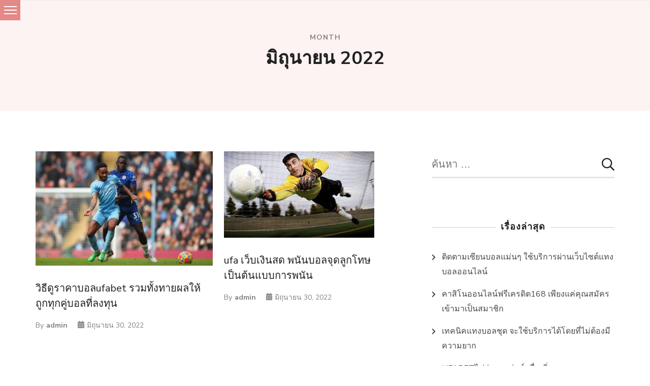

--- FILE ---
content_type: text/html; charset=UTF-8
request_url: https://erlangcamp.com/2022/06/
body_size: 15565
content:
<!doctype html>
<html lang="th">
<head itemscope itemtype="http://schema.org/WebSite">
	<meta charset="UTF-8">
	<meta name="viewport" content="width=device-width, initial-scale=1">
	<link rel="profile" href="https://gmpg.org/xfn/11">

	<meta name='robots' content='noindex, follow' />

	<!-- This site is optimized with the Yoast SEO plugin v20.4 - https://yoast.com/wordpress/plugins/seo/ -->
	<title>มิถุนายน 2022 - erlangcamp.com</title>
	<meta property="og:locale" content="th_TH" />
	<meta property="og:type" content="website" />
	<meta property="og:title" content="มิถุนายน 2022 - erlangcamp.com" />
	<meta property="og:url" content="https://erlangcamp.com/2022/06/" />
	<meta property="og:site_name" content="erlangcamp.com" />
	<meta name="twitter:card" content="summary_large_image" />
	<script type="application/ld+json" class="yoast-schema-graph">{"@context":"https://schema.org","@graph":[{"@type":"CollectionPage","@id":"https://erlangcamp.com/2022/06/","url":"https://erlangcamp.com/2022/06/","name":"มิถุนายน 2022 - erlangcamp.com","isPartOf":{"@id":"https://erlangcamp.com/#website"},"primaryImageOfPage":{"@id":"https://erlangcamp.com/2022/06/#primaryimage"},"image":{"@id":"https://erlangcamp.com/2022/06/#primaryimage"},"thumbnailUrl":"https://erlangcamp.com/wp-content/uploads/2022/06/367.webp","breadcrumb":{"@id":"https://erlangcamp.com/2022/06/#breadcrumb"},"inLanguage":"th"},{"@type":"ImageObject","inLanguage":"th","@id":"https://erlangcamp.com/2022/06/#primaryimage","url":"https://erlangcamp.com/wp-content/uploads/2022/06/367.webp","contentUrl":"https://erlangcamp.com/wp-content/uploads/2022/06/367.webp","width":1240,"height":744,"caption":"วิธีดูราคาบอลufabet"},{"@type":"BreadcrumbList","@id":"https://erlangcamp.com/2022/06/#breadcrumb","itemListElement":[{"@type":"ListItem","position":1,"name":"Home","item":"https://erlangcamp.com/"},{"@type":"ListItem","position":2,"name":"Archives for มิถุนายน 2022"}]},{"@type":"WebSite","@id":"https://erlangcamp.com/#website","url":"https://erlangcamp.com/","name":"erlangcamp.com","description":"https://erlangcamp.com","potentialAction":[{"@type":"SearchAction","target":{"@type":"EntryPoint","urlTemplate":"https://erlangcamp.com/?s={search_term_string}"},"query-input":"required name=search_term_string"}],"inLanguage":"th"}]}</script>
	<!-- / Yoast SEO plugin. -->


<link rel='dns-prefetch' href='//fonts.googleapis.com' />
<link rel="alternate" type="application/rss+xml" title="erlangcamp.com &raquo; ฟีด" href="https://erlangcamp.com/feed/" />
<script type="text/javascript">
window._wpemojiSettings = {"baseUrl":"https:\/\/s.w.org\/images\/core\/emoji\/14.0.0\/72x72\/","ext":".png","svgUrl":"https:\/\/s.w.org\/images\/core\/emoji\/14.0.0\/svg\/","svgExt":".svg","source":{"concatemoji":"https:\/\/erlangcamp.com\/wp-includes\/js\/wp-emoji-release.min.js?ver=6.2"}};
/*! This file is auto-generated */
!function(e,a,t){var n,r,o,i=a.createElement("canvas"),p=i.getContext&&i.getContext("2d");function s(e,t){p.clearRect(0,0,i.width,i.height),p.fillText(e,0,0);e=i.toDataURL();return p.clearRect(0,0,i.width,i.height),p.fillText(t,0,0),e===i.toDataURL()}function c(e){var t=a.createElement("script");t.src=e,t.defer=t.type="text/javascript",a.getElementsByTagName("head")[0].appendChild(t)}for(o=Array("flag","emoji"),t.supports={everything:!0,everythingExceptFlag:!0},r=0;r<o.length;r++)t.supports[o[r]]=function(e){if(p&&p.fillText)switch(p.textBaseline="top",p.font="600 32px Arial",e){case"flag":return s("\ud83c\udff3\ufe0f\u200d\u26a7\ufe0f","\ud83c\udff3\ufe0f\u200b\u26a7\ufe0f")?!1:!s("\ud83c\uddfa\ud83c\uddf3","\ud83c\uddfa\u200b\ud83c\uddf3")&&!s("\ud83c\udff4\udb40\udc67\udb40\udc62\udb40\udc65\udb40\udc6e\udb40\udc67\udb40\udc7f","\ud83c\udff4\u200b\udb40\udc67\u200b\udb40\udc62\u200b\udb40\udc65\u200b\udb40\udc6e\u200b\udb40\udc67\u200b\udb40\udc7f");case"emoji":return!s("\ud83e\udef1\ud83c\udffb\u200d\ud83e\udef2\ud83c\udfff","\ud83e\udef1\ud83c\udffb\u200b\ud83e\udef2\ud83c\udfff")}return!1}(o[r]),t.supports.everything=t.supports.everything&&t.supports[o[r]],"flag"!==o[r]&&(t.supports.everythingExceptFlag=t.supports.everythingExceptFlag&&t.supports[o[r]]);t.supports.everythingExceptFlag=t.supports.everythingExceptFlag&&!t.supports.flag,t.DOMReady=!1,t.readyCallback=function(){t.DOMReady=!0},t.supports.everything||(n=function(){t.readyCallback()},a.addEventListener?(a.addEventListener("DOMContentLoaded",n,!1),e.addEventListener("load",n,!1)):(e.attachEvent("onload",n),a.attachEvent("onreadystatechange",function(){"complete"===a.readyState&&t.readyCallback()})),(e=t.source||{}).concatemoji?c(e.concatemoji):e.wpemoji&&e.twemoji&&(c(e.twemoji),c(e.wpemoji)))}(window,document,window._wpemojiSettings);
</script>
<style type="text/css">
img.wp-smiley,
img.emoji {
	display: inline !important;
	border: none !important;
	box-shadow: none !important;
	height: 1em !important;
	width: 1em !important;
	margin: 0 0.07em !important;
	vertical-align: -0.1em !important;
	background: none !important;
	padding: 0 !important;
}
</style>
	<link rel='stylesheet' id='wp-block-library-css' href='https://erlangcamp.com/wp-includes/css/dist/block-library/style.min.css?ver=6.2' type='text/css' media='all' />
<link rel='stylesheet' id='classic-theme-styles-css' href='https://erlangcamp.com/wp-includes/css/classic-themes.min.css?ver=6.2' type='text/css' media='all' />
<style id='global-styles-inline-css' type='text/css'>
body{--wp--preset--color--black: #000000;--wp--preset--color--cyan-bluish-gray: #abb8c3;--wp--preset--color--white: #ffffff;--wp--preset--color--pale-pink: #f78da7;--wp--preset--color--vivid-red: #cf2e2e;--wp--preset--color--luminous-vivid-orange: #ff6900;--wp--preset--color--luminous-vivid-amber: #fcb900;--wp--preset--color--light-green-cyan: #7bdcb5;--wp--preset--color--vivid-green-cyan: #00d084;--wp--preset--color--pale-cyan-blue: #8ed1fc;--wp--preset--color--vivid-cyan-blue: #0693e3;--wp--preset--color--vivid-purple: #9b51e0;--wp--preset--gradient--vivid-cyan-blue-to-vivid-purple: linear-gradient(135deg,rgba(6,147,227,1) 0%,rgb(155,81,224) 100%);--wp--preset--gradient--light-green-cyan-to-vivid-green-cyan: linear-gradient(135deg,rgb(122,220,180) 0%,rgb(0,208,130) 100%);--wp--preset--gradient--luminous-vivid-amber-to-luminous-vivid-orange: linear-gradient(135deg,rgba(252,185,0,1) 0%,rgba(255,105,0,1) 100%);--wp--preset--gradient--luminous-vivid-orange-to-vivid-red: linear-gradient(135deg,rgba(255,105,0,1) 0%,rgb(207,46,46) 100%);--wp--preset--gradient--very-light-gray-to-cyan-bluish-gray: linear-gradient(135deg,rgb(238,238,238) 0%,rgb(169,184,195) 100%);--wp--preset--gradient--cool-to-warm-spectrum: linear-gradient(135deg,rgb(74,234,220) 0%,rgb(151,120,209) 20%,rgb(207,42,186) 40%,rgb(238,44,130) 60%,rgb(251,105,98) 80%,rgb(254,248,76) 100%);--wp--preset--gradient--blush-light-purple: linear-gradient(135deg,rgb(255,206,236) 0%,rgb(152,150,240) 100%);--wp--preset--gradient--blush-bordeaux: linear-gradient(135deg,rgb(254,205,165) 0%,rgb(254,45,45) 50%,rgb(107,0,62) 100%);--wp--preset--gradient--luminous-dusk: linear-gradient(135deg,rgb(255,203,112) 0%,rgb(199,81,192) 50%,rgb(65,88,208) 100%);--wp--preset--gradient--pale-ocean: linear-gradient(135deg,rgb(255,245,203) 0%,rgb(182,227,212) 50%,rgb(51,167,181) 100%);--wp--preset--gradient--electric-grass: linear-gradient(135deg,rgb(202,248,128) 0%,rgb(113,206,126) 100%);--wp--preset--gradient--midnight: linear-gradient(135deg,rgb(2,3,129) 0%,rgb(40,116,252) 100%);--wp--preset--duotone--dark-grayscale: url('#wp-duotone-dark-grayscale');--wp--preset--duotone--grayscale: url('#wp-duotone-grayscale');--wp--preset--duotone--purple-yellow: url('#wp-duotone-purple-yellow');--wp--preset--duotone--blue-red: url('#wp-duotone-blue-red');--wp--preset--duotone--midnight: url('#wp-duotone-midnight');--wp--preset--duotone--magenta-yellow: url('#wp-duotone-magenta-yellow');--wp--preset--duotone--purple-green: url('#wp-duotone-purple-green');--wp--preset--duotone--blue-orange: url('#wp-duotone-blue-orange');--wp--preset--font-size--small: 13px;--wp--preset--font-size--medium: 20px;--wp--preset--font-size--large: 36px;--wp--preset--font-size--x-large: 42px;--wp--preset--spacing--20: 0.44rem;--wp--preset--spacing--30: 0.67rem;--wp--preset--spacing--40: 1rem;--wp--preset--spacing--50: 1.5rem;--wp--preset--spacing--60: 2.25rem;--wp--preset--spacing--70: 3.38rem;--wp--preset--spacing--80: 5.06rem;--wp--preset--shadow--natural: 6px 6px 9px rgba(0, 0, 0, 0.2);--wp--preset--shadow--deep: 12px 12px 50px rgba(0, 0, 0, 0.4);--wp--preset--shadow--sharp: 6px 6px 0px rgba(0, 0, 0, 0.2);--wp--preset--shadow--outlined: 6px 6px 0px -3px rgba(255, 255, 255, 1), 6px 6px rgba(0, 0, 0, 1);--wp--preset--shadow--crisp: 6px 6px 0px rgba(0, 0, 0, 1);}:where(.is-layout-flex){gap: 0.5em;}body .is-layout-flow > .alignleft{float: left;margin-inline-start: 0;margin-inline-end: 2em;}body .is-layout-flow > .alignright{float: right;margin-inline-start: 2em;margin-inline-end: 0;}body .is-layout-flow > .aligncenter{margin-left: auto !important;margin-right: auto !important;}body .is-layout-constrained > .alignleft{float: left;margin-inline-start: 0;margin-inline-end: 2em;}body .is-layout-constrained > .alignright{float: right;margin-inline-start: 2em;margin-inline-end: 0;}body .is-layout-constrained > .aligncenter{margin-left: auto !important;margin-right: auto !important;}body .is-layout-constrained > :where(:not(.alignleft):not(.alignright):not(.alignfull)){max-width: var(--wp--style--global--content-size);margin-left: auto !important;margin-right: auto !important;}body .is-layout-constrained > .alignwide{max-width: var(--wp--style--global--wide-size);}body .is-layout-flex{display: flex;}body .is-layout-flex{flex-wrap: wrap;align-items: center;}body .is-layout-flex > *{margin: 0;}:where(.wp-block-columns.is-layout-flex){gap: 2em;}.has-black-color{color: var(--wp--preset--color--black) !important;}.has-cyan-bluish-gray-color{color: var(--wp--preset--color--cyan-bluish-gray) !important;}.has-white-color{color: var(--wp--preset--color--white) !important;}.has-pale-pink-color{color: var(--wp--preset--color--pale-pink) !important;}.has-vivid-red-color{color: var(--wp--preset--color--vivid-red) !important;}.has-luminous-vivid-orange-color{color: var(--wp--preset--color--luminous-vivid-orange) !important;}.has-luminous-vivid-amber-color{color: var(--wp--preset--color--luminous-vivid-amber) !important;}.has-light-green-cyan-color{color: var(--wp--preset--color--light-green-cyan) !important;}.has-vivid-green-cyan-color{color: var(--wp--preset--color--vivid-green-cyan) !important;}.has-pale-cyan-blue-color{color: var(--wp--preset--color--pale-cyan-blue) !important;}.has-vivid-cyan-blue-color{color: var(--wp--preset--color--vivid-cyan-blue) !important;}.has-vivid-purple-color{color: var(--wp--preset--color--vivid-purple) !important;}.has-black-background-color{background-color: var(--wp--preset--color--black) !important;}.has-cyan-bluish-gray-background-color{background-color: var(--wp--preset--color--cyan-bluish-gray) !important;}.has-white-background-color{background-color: var(--wp--preset--color--white) !important;}.has-pale-pink-background-color{background-color: var(--wp--preset--color--pale-pink) !important;}.has-vivid-red-background-color{background-color: var(--wp--preset--color--vivid-red) !important;}.has-luminous-vivid-orange-background-color{background-color: var(--wp--preset--color--luminous-vivid-orange) !important;}.has-luminous-vivid-amber-background-color{background-color: var(--wp--preset--color--luminous-vivid-amber) !important;}.has-light-green-cyan-background-color{background-color: var(--wp--preset--color--light-green-cyan) !important;}.has-vivid-green-cyan-background-color{background-color: var(--wp--preset--color--vivid-green-cyan) !important;}.has-pale-cyan-blue-background-color{background-color: var(--wp--preset--color--pale-cyan-blue) !important;}.has-vivid-cyan-blue-background-color{background-color: var(--wp--preset--color--vivid-cyan-blue) !important;}.has-vivid-purple-background-color{background-color: var(--wp--preset--color--vivid-purple) !important;}.has-black-border-color{border-color: var(--wp--preset--color--black) !important;}.has-cyan-bluish-gray-border-color{border-color: var(--wp--preset--color--cyan-bluish-gray) !important;}.has-white-border-color{border-color: var(--wp--preset--color--white) !important;}.has-pale-pink-border-color{border-color: var(--wp--preset--color--pale-pink) !important;}.has-vivid-red-border-color{border-color: var(--wp--preset--color--vivid-red) !important;}.has-luminous-vivid-orange-border-color{border-color: var(--wp--preset--color--luminous-vivid-orange) !important;}.has-luminous-vivid-amber-border-color{border-color: var(--wp--preset--color--luminous-vivid-amber) !important;}.has-light-green-cyan-border-color{border-color: var(--wp--preset--color--light-green-cyan) !important;}.has-vivid-green-cyan-border-color{border-color: var(--wp--preset--color--vivid-green-cyan) !important;}.has-pale-cyan-blue-border-color{border-color: var(--wp--preset--color--pale-cyan-blue) !important;}.has-vivid-cyan-blue-border-color{border-color: var(--wp--preset--color--vivid-cyan-blue) !important;}.has-vivid-purple-border-color{border-color: var(--wp--preset--color--vivid-purple) !important;}.has-vivid-cyan-blue-to-vivid-purple-gradient-background{background: var(--wp--preset--gradient--vivid-cyan-blue-to-vivid-purple) !important;}.has-light-green-cyan-to-vivid-green-cyan-gradient-background{background: var(--wp--preset--gradient--light-green-cyan-to-vivid-green-cyan) !important;}.has-luminous-vivid-amber-to-luminous-vivid-orange-gradient-background{background: var(--wp--preset--gradient--luminous-vivid-amber-to-luminous-vivid-orange) !important;}.has-luminous-vivid-orange-to-vivid-red-gradient-background{background: var(--wp--preset--gradient--luminous-vivid-orange-to-vivid-red) !important;}.has-very-light-gray-to-cyan-bluish-gray-gradient-background{background: var(--wp--preset--gradient--very-light-gray-to-cyan-bluish-gray) !important;}.has-cool-to-warm-spectrum-gradient-background{background: var(--wp--preset--gradient--cool-to-warm-spectrum) !important;}.has-blush-light-purple-gradient-background{background: var(--wp--preset--gradient--blush-light-purple) !important;}.has-blush-bordeaux-gradient-background{background: var(--wp--preset--gradient--blush-bordeaux) !important;}.has-luminous-dusk-gradient-background{background: var(--wp--preset--gradient--luminous-dusk) !important;}.has-pale-ocean-gradient-background{background: var(--wp--preset--gradient--pale-ocean) !important;}.has-electric-grass-gradient-background{background: var(--wp--preset--gradient--electric-grass) !important;}.has-midnight-gradient-background{background: var(--wp--preset--gradient--midnight) !important;}.has-small-font-size{font-size: var(--wp--preset--font-size--small) !important;}.has-medium-font-size{font-size: var(--wp--preset--font-size--medium) !important;}.has-large-font-size{font-size: var(--wp--preset--font-size--large) !important;}.has-x-large-font-size{font-size: var(--wp--preset--font-size--x-large) !important;}
.wp-block-navigation a:where(:not(.wp-element-button)){color: inherit;}
:where(.wp-block-columns.is-layout-flex){gap: 2em;}
.wp-block-pullquote{font-size: 1.5em;line-height: 1.6;}
</style>
<link rel='stylesheet' id='sublime-blog-fonts-css' href='https://fonts.googleapis.com/css?family=Nunito+Sans%3A400%2C400i%2C700%2C700i%7CLeckerli+One&#038;display=swap' type='text/css' media='all' />
<link rel='stylesheet' id='animate-css' href='https://erlangcamp.com/wp-content/themes/sublime-blog/css/animate.min.css?ver=3.5.2' type='text/css' media='all' />
<link rel='stylesheet' id='owl-carousel-css' href='https://erlangcamp.com/wp-content/themes/sublime-blog/css/owl.carousel.min.css?ver=2.3.4' type='text/css' media='all' />
<link rel='stylesheet' id='sublime-blog-style-css' href='https://erlangcamp.com/wp-content/themes/sublime-blog/css/main.min.css?ver=1.0.4' type='text/css' media='all' />
<link rel='stylesheet' id='perfect-scrollbar-css' href='https://erlangcamp.com/wp-content/themes/sublime-blogger/css/perfect-scrollbar.min.css?ver=1.5.0' type='text/css' media='1' />
<link rel='stylesheet' id='sublime-blogger-style-css' href='https://erlangcamp.com/wp-content/themes/sublime-blogger/css/main.min.css?ver=1.0.4' type='text/css' media='all' />
<script type='text/javascript' src='https://erlangcamp.com/wp-includes/js/jquery/jquery.min.js?ver=3.6.3' id='jquery-core-js'></script>
<script type='text/javascript' src='https://erlangcamp.com/wp-includes/js/jquery/jquery-migrate.min.js?ver=3.4.0' id='jquery-migrate-js'></script>
<link rel="https://api.w.org/" href="https://erlangcamp.com/wp-json/" /><link rel="EditURI" type="application/rsd+xml" title="RSD" href="https://erlangcamp.com/xmlrpc.php?rsd" />
<link rel="wlwmanifest" type="application/wlwmanifest+xml" href="https://erlangcamp.com/wp-includes/wlwmanifest.xml" />
<meta name="generator" content="WordPress 6.2" />
        <script type="text/javascript">
            (function () {
                window.lsow_fs = {can_use_premium_code: false};
            })();
        </script>
        </head>

<body data-rsssl=1 class="archive date hfeed rightsidebar grid-layout header-four" itemscope itemtype="http://schema.org/WebPage">
<svg xmlns="http://www.w3.org/2000/svg" viewBox="0 0 0 0" width="0" height="0" focusable="false" role="none" style="visibility: hidden; position: absolute; left: -9999px; overflow: hidden;" ><defs><filter id="wp-duotone-dark-grayscale"><feColorMatrix color-interpolation-filters="sRGB" type="matrix" values=" .299 .587 .114 0 0 .299 .587 .114 0 0 .299 .587 .114 0 0 .299 .587 .114 0 0 " /><feComponentTransfer color-interpolation-filters="sRGB" ><feFuncR type="table" tableValues="0 0.49803921568627" /><feFuncG type="table" tableValues="0 0.49803921568627" /><feFuncB type="table" tableValues="0 0.49803921568627" /><feFuncA type="table" tableValues="1 1" /></feComponentTransfer><feComposite in2="SourceGraphic" operator="in" /></filter></defs></svg><svg xmlns="http://www.w3.org/2000/svg" viewBox="0 0 0 0" width="0" height="0" focusable="false" role="none" style="visibility: hidden; position: absolute; left: -9999px; overflow: hidden;" ><defs><filter id="wp-duotone-grayscale"><feColorMatrix color-interpolation-filters="sRGB" type="matrix" values=" .299 .587 .114 0 0 .299 .587 .114 0 0 .299 .587 .114 0 0 .299 .587 .114 0 0 " /><feComponentTransfer color-interpolation-filters="sRGB" ><feFuncR type="table" tableValues="0 1" /><feFuncG type="table" tableValues="0 1" /><feFuncB type="table" tableValues="0 1" /><feFuncA type="table" tableValues="1 1" /></feComponentTransfer><feComposite in2="SourceGraphic" operator="in" /></filter></defs></svg><svg xmlns="http://www.w3.org/2000/svg" viewBox="0 0 0 0" width="0" height="0" focusable="false" role="none" style="visibility: hidden; position: absolute; left: -9999px; overflow: hidden;" ><defs><filter id="wp-duotone-purple-yellow"><feColorMatrix color-interpolation-filters="sRGB" type="matrix" values=" .299 .587 .114 0 0 .299 .587 .114 0 0 .299 .587 .114 0 0 .299 .587 .114 0 0 " /><feComponentTransfer color-interpolation-filters="sRGB" ><feFuncR type="table" tableValues="0.54901960784314 0.98823529411765" /><feFuncG type="table" tableValues="0 1" /><feFuncB type="table" tableValues="0.71764705882353 0.25490196078431" /><feFuncA type="table" tableValues="1 1" /></feComponentTransfer><feComposite in2="SourceGraphic" operator="in" /></filter></defs></svg><svg xmlns="http://www.w3.org/2000/svg" viewBox="0 0 0 0" width="0" height="0" focusable="false" role="none" style="visibility: hidden; position: absolute; left: -9999px; overflow: hidden;" ><defs><filter id="wp-duotone-blue-red"><feColorMatrix color-interpolation-filters="sRGB" type="matrix" values=" .299 .587 .114 0 0 .299 .587 .114 0 0 .299 .587 .114 0 0 .299 .587 .114 0 0 " /><feComponentTransfer color-interpolation-filters="sRGB" ><feFuncR type="table" tableValues="0 1" /><feFuncG type="table" tableValues="0 0.27843137254902" /><feFuncB type="table" tableValues="0.5921568627451 0.27843137254902" /><feFuncA type="table" tableValues="1 1" /></feComponentTransfer><feComposite in2="SourceGraphic" operator="in" /></filter></defs></svg><svg xmlns="http://www.w3.org/2000/svg" viewBox="0 0 0 0" width="0" height="0" focusable="false" role="none" style="visibility: hidden; position: absolute; left: -9999px; overflow: hidden;" ><defs><filter id="wp-duotone-midnight"><feColorMatrix color-interpolation-filters="sRGB" type="matrix" values=" .299 .587 .114 0 0 .299 .587 .114 0 0 .299 .587 .114 0 0 .299 .587 .114 0 0 " /><feComponentTransfer color-interpolation-filters="sRGB" ><feFuncR type="table" tableValues="0 0" /><feFuncG type="table" tableValues="0 0.64705882352941" /><feFuncB type="table" tableValues="0 1" /><feFuncA type="table" tableValues="1 1" /></feComponentTransfer><feComposite in2="SourceGraphic" operator="in" /></filter></defs></svg><svg xmlns="http://www.w3.org/2000/svg" viewBox="0 0 0 0" width="0" height="0" focusable="false" role="none" style="visibility: hidden; position: absolute; left: -9999px; overflow: hidden;" ><defs><filter id="wp-duotone-magenta-yellow"><feColorMatrix color-interpolation-filters="sRGB" type="matrix" values=" .299 .587 .114 0 0 .299 .587 .114 0 0 .299 .587 .114 0 0 .299 .587 .114 0 0 " /><feComponentTransfer color-interpolation-filters="sRGB" ><feFuncR type="table" tableValues="0.78039215686275 1" /><feFuncG type="table" tableValues="0 0.94901960784314" /><feFuncB type="table" tableValues="0.35294117647059 0.47058823529412" /><feFuncA type="table" tableValues="1 1" /></feComponentTransfer><feComposite in2="SourceGraphic" operator="in" /></filter></defs></svg><svg xmlns="http://www.w3.org/2000/svg" viewBox="0 0 0 0" width="0" height="0" focusable="false" role="none" style="visibility: hidden; position: absolute; left: -9999px; overflow: hidden;" ><defs><filter id="wp-duotone-purple-green"><feColorMatrix color-interpolation-filters="sRGB" type="matrix" values=" .299 .587 .114 0 0 .299 .587 .114 0 0 .299 .587 .114 0 0 .299 .587 .114 0 0 " /><feComponentTransfer color-interpolation-filters="sRGB" ><feFuncR type="table" tableValues="0.65098039215686 0.40392156862745" /><feFuncG type="table" tableValues="0 1" /><feFuncB type="table" tableValues="0.44705882352941 0.4" /><feFuncA type="table" tableValues="1 1" /></feComponentTransfer><feComposite in2="SourceGraphic" operator="in" /></filter></defs></svg><svg xmlns="http://www.w3.org/2000/svg" viewBox="0 0 0 0" width="0" height="0" focusable="false" role="none" style="visibility: hidden; position: absolute; left: -9999px; overflow: hidden;" ><defs><filter id="wp-duotone-blue-orange"><feColorMatrix color-interpolation-filters="sRGB" type="matrix" values=" .299 .587 .114 0 0 .299 .587 .114 0 0 .299 .587 .114 0 0 .299 .587 .114 0 0 " /><feComponentTransfer color-interpolation-filters="sRGB" ><feFuncR type="table" tableValues="0.098039215686275 1" /><feFuncG type="table" tableValues="0 0.66274509803922" /><feFuncB type="table" tableValues="0.84705882352941 0.41960784313725" /><feFuncA type="table" tableValues="1 1" /></feComponentTransfer><feComposite in2="SourceGraphic" operator="in" /></filter></defs></svg> 
<div id="page" class="site">
	<a class="skip-link screen-reader-text" href="#content">Skip to content</a>
	<div class="header-banner-wrap">
		    <header id="masthead" class="site-header layout-four" itemscope itemtype="http://schema.org/WPHeader">
        <div class="top-header">
            <button class="toggle-button" data-toggle-target=".main-menu-modal" data-toggle-body-class="showing-main-menu-modal" aria-expanded="false" data-set-focus=".close-main-nav-toggle">
                <span class="toggle-bar"></span>
                <span class="toggle-bar"></span>
                <span class="toggle-bar"></span>
            </button>
            <div class="container">
                <div class="site-branding" itemscope itemtype="http://schema.org/Organization">
                    
                    <div class="site-title-wrap">
                                                    <p class="site-title" itemprop="name"><a href="https://erlangcamp.com/" rel="home" itemprop="url">erlangcamp.com</a></p>
                                                        <p class="site-description" itemprop="description">https://erlangcamp.com</p>
                                            </div>
                </div><!-- .site-branding -->
                <nav id="site-navigation" class="main-navigation" itemscope itemtype="http://schema.org/SiteNavigationElement">
                    <div class="primary-menu-list main-menu-modal cover-modal" data-modal-target-string=".main-menu-modal">
                        <button class="close close-main-nav-toggle" data-toggle-target=".main-menu-modal" data-toggle-body-class="showing-main-menu-modal" aria-expanded="false" data-set-focus=".main-menu-modal"></button>
                        <div class="mobile-menu" aria-label="Mobile">
                            <div class="menu-m1-container"><ul id="primary-menu" class="menu main-menu-modal"><li id="menu-item-5" class="menu-item menu-item-type-custom menu-item-object-custom menu-item-5"><a href="https://erlangcamp.com/sitemap_index.xml">SITEMAP</a></li>
<li id="menu-item-28" class="menu-item menu-item-type-post_type menu-item-object-page menu-item-28"><a href="https://erlangcamp.com/%e0%b9%81%e0%b8%97%e0%b8%87%e0%b8%9a%e0%b8%b2%e0%b8%84%e0%b8%b2%e0%b8%a3%e0%b9%88%e0%b8%b2%e0%b9%83%e0%b8%ab%e0%b9%89%e0%b9%84%e0%b8%94%e0%b9%89%e0%b9%80%e0%b8%87%e0%b8%b4%e0%b8%99/">แทงบาคาร่าให้ได้เงิน</a></li>
<li id="menu-item-41" class="menu-item menu-item-type-post_type menu-item-object-page menu-item-41"><a href="https://erlangcamp.com/%e0%b9%80%e0%b8%a7%e0%b9%87%e0%b8%9a%e0%b8%9e%e0%b8%99%e0%b8%b1%e0%b8%99%e0%b8%9a%e0%b8%ad%e0%b8%a5%e0%b8%ad%e0%b8%ad%e0%b8%99%e0%b9%84%e0%b8%a5%e0%b8%99%e0%b9%8c/">เว็บพนันบอลออนไลน์</a></li>
<li id="menu-item-53" class="menu-item menu-item-type-post_type menu-item-object-page menu-item-53"><a href="https://erlangcamp.com/%e0%b9%80%e0%b8%a7%e0%b9%87%e0%b8%9a%e0%b8%9e%e0%b8%99%e0%b8%b1%e0%b8%99%e0%b8%9a%e0%b8%ad%e0%b8%a5%e0%b9%81%e0%b8%88%e0%b8%81%e0%b8%aa%e0%b8%b9%e0%b8%95%e0%b8%a3/">เว็บพนันบอลแจกสูตร</a></li>
<li id="menu-item-61" class="menu-item menu-item-type-post_type menu-item-object-page menu-item-61"><a href="https://erlangcamp.com/%e0%b9%82%e0%b8%9b%e0%b8%a3%e0%b9%81%e0%b8%81%e0%b8%a3%e0%b8%a1%e0%b8%9a%e0%b8%ad%e0%b8%a5/">โปรแกรมบอล เทคนิคการเดิมพันกีฬา กับเว็บufabet</a></li>
</ul></div>                        </div>
                    </div>
                </nav><!-- #site-navigation -->
                               
                    <div class="header-right">
                        <div class="header-search">
                            <form role="search" method="get" class="search-form" action="https://erlangcamp.com/">
				<label>
					<span class="screen-reader-text">ค้นหาสำหรับ:</span>
					<input type="search" class="search-field" placeholder="ค้นหา &hellip;" value="" name="s" />
				</label>
				<input type="submit" class="search-submit" value="ค้นหา" />
			</form>                        </div><!-- .header-search -->
                    </div><!-- .header-left -->
                            </div>
        </div><!-- .top-header -->
    </header><!-- #masthead -->
    			</div><!-- .header-banner-wrap -->

	<div id="content" class="site-content">
					<header class="page-header">
				<div class="container">
					<span class="sub-title">Month</span> <h1 class="page-title">มิถุนายน 2022</h1>				</div><!-- .container -->
			</header><!-- .page-header -->
				<div class="container">

	<div id="primary" class="content-area">
		<main id="main" class="site-main">

		
<article id="post-2192" class="post-2192 post type-post status-publish format-standard has-post-thumbnail hentry category-ufabetwins category-uncategorized">
	
		<a class="post-thumbnail" href="https://erlangcamp.com/%e0%b8%a7%e0%b8%b4%e0%b8%98%e0%b8%b5%e0%b8%94%e0%b8%b9%e0%b8%a3%e0%b8%b2%e0%b8%84%e0%b8%b2%e0%b8%9a%e0%b8%ad%e0%b8%a5ufabet-%e0%b8%a3%e0%b8%a7%e0%b8%a1%e0%b8%97%e0%b8%b1%e0%b9%89%e0%b8%87%e0%b8%97%e0%b8%b2%e0%b8%a2%e0%b8%9c%e0%b8%a5%e0%b9%83%e0%b8%ab%e0%b9%89%e0%b8%96%e0%b8%b9%e0%b8%81%e0%b8%97%e0%b8%b8%e0%b8%81%e0%b8%84%e0%b8%b9%e0%b9%88%e0%b8%9a%e0%b8%ad%e0%b8%a5%e0%b8%97%e0%b8%b5%e0%b9%88/" aria-hidden="true">
			<img width="720" height="465" src="https://erlangcamp.com/wp-content/uploads/2022/06/367-720x465.webp" class="attachment-sublime-blog-featured size-sublime-blog-featured wp-post-image" alt="วิธีดูราคาบอลufabet รวมทั้งทายผลให้ถูกทุกคู่บอลที่ลงทุน" decoding="async" itemprop="image" />		</a>

		
	<div class="content-wrap">
		<header class="entry-header">
			<h2 class="entry-title"><a href="https://erlangcamp.com/%e0%b8%a7%e0%b8%b4%e0%b8%98%e0%b8%b5%e0%b8%94%e0%b8%b9%e0%b8%a3%e0%b8%b2%e0%b8%84%e0%b8%b2%e0%b8%9a%e0%b8%ad%e0%b8%a5ufabet-%e0%b8%a3%e0%b8%a7%e0%b8%a1%e0%b8%97%e0%b8%b1%e0%b9%89%e0%b8%87%e0%b8%97%e0%b8%b2%e0%b8%a2%e0%b8%9c%e0%b8%a5%e0%b9%83%e0%b8%ab%e0%b9%89%e0%b8%96%e0%b8%b9%e0%b8%81%e0%b8%97%e0%b8%b8%e0%b8%81%e0%b8%84%e0%b8%b9%e0%b9%88%e0%b8%9a%e0%b8%ad%e0%b8%a5%e0%b8%97%e0%b8%b5%e0%b9%88/" rel="bookmark">วิธีดูราคาบอลufabet รวมทั้งทายผลให้ถูกทุกคู่บอลที่ลงทุน</a></h2>				<div class="entry-meta">
					<span class="byline" itemprop="author" itemscope itemtype="https://schema.org/Person"><span class="author"> <img alt='' src='https://secure.gravatar.com/avatar/ee002ef1928c9d7a965cf07a7f88c72e?s=206&#038;d=mm&#038;r=g' srcset='https://secure.gravatar.com/avatar/ee002ef1928c9d7a965cf07a7f88c72e?s=412&#038;d=mm&#038;r=g 2x' class='avatar avatar-206 photo' height='206' width='206' loading='lazy' decoding='async'/>By <span itemprop="name"><a class="url fn n" href="https://erlangcamp.com/author/admin/" itemprop="url">admin</span></a></span></span><span class="posted-on"><i class="fas fa-calendar-alt"></i><a href="https://erlangcamp.com/%e0%b8%a7%e0%b8%b4%e0%b8%98%e0%b8%b5%e0%b8%94%e0%b8%b9%e0%b8%a3%e0%b8%b2%e0%b8%84%e0%b8%b2%e0%b8%9a%e0%b8%ad%e0%b8%a5ufabet-%e0%b8%a3%e0%b8%a7%e0%b8%a1%e0%b8%97%e0%b8%b1%e0%b9%89%e0%b8%87%e0%b8%97%e0%b8%b2%e0%b8%a2%e0%b8%9c%e0%b8%a5%e0%b9%83%e0%b8%ab%e0%b9%89%e0%b8%96%e0%b8%b9%e0%b8%81%e0%b8%97%e0%b8%b8%e0%b8%81%e0%b8%84%e0%b8%b9%e0%b9%88%e0%b8%9a%e0%b8%ad%e0%b8%a5%e0%b8%97%e0%b8%b5%e0%b9%88/" rel="bookmark"><time class="entry-date published" datetime="2022-06-30T04:31:34+00:00" itemprop="datePublished">มิถุนายน 30, 2022</time><time class="updated" datetime="2022-06-30T16:08:28+00:00" itemprop="dateModified">มิถุนายน 30, 2022</time></a></span>				</div><!-- .entry-meta -->
						</header><!-- .entry-header -->

		<footer class="entry-footer">
					</footer><!-- .entry-footer -->
	</div>
</article><!-- #post-2192 -->
<article id="post-2190" class="post-2190 post type-post status-publish format-standard has-post-thumbnail hentry category-ufabetwins">
	
		<a class="post-thumbnail" href="https://erlangcamp.com/ufa-%e0%b9%80%e0%b8%a7%e0%b9%87%e0%b8%9a%e0%b9%80%e0%b8%87%e0%b8%b4%e0%b8%99%e0%b8%aa%e0%b8%94-%e0%b8%9e%e0%b8%99%e0%b8%b1%e0%b8%99%e0%b8%9a%e0%b8%ad%e0%b8%a5%e0%b8%88%e0%b8%b8%e0%b8%94%e0%b8%a5%e0%b8%b9%e0%b8%81%e0%b9%82%e0%b8%97%e0%b8%a9-%e0%b9%80%e0%b8%9b%e0%b9%87%e0%b8%99%e0%b8%95%e0%b9%89%e0%b8%99%e0%b9%81%e0%b8%9a%e0%b8%9a%e0%b8%81%e0%b8%b2%e0%b8%a3%e0%b8%9e%e0%b8%99%e0%b8%b1%e0%b8%99/" aria-hidden="true">
			<img width="296" height="170" src="https://erlangcamp.com/wp-content/uploads/2022/05/เกมส์แทงบอล-1.jpeg" class="attachment-sublime-blog-featured size-sublime-blog-featured wp-post-image" alt="ufa เว็บเงินสด พนันบอลจุดลูกโทษ เป็นต้นแบบการพนัน" decoding="async" loading="lazy" itemprop="image" />		</a>

		
	<div class="content-wrap">
		<header class="entry-header">
			<h2 class="entry-title"><a href="https://erlangcamp.com/ufa-%e0%b9%80%e0%b8%a7%e0%b9%87%e0%b8%9a%e0%b9%80%e0%b8%87%e0%b8%b4%e0%b8%99%e0%b8%aa%e0%b8%94-%e0%b8%9e%e0%b8%99%e0%b8%b1%e0%b8%99%e0%b8%9a%e0%b8%ad%e0%b8%a5%e0%b8%88%e0%b8%b8%e0%b8%94%e0%b8%a5%e0%b8%b9%e0%b8%81%e0%b9%82%e0%b8%97%e0%b8%a9-%e0%b9%80%e0%b8%9b%e0%b9%87%e0%b8%99%e0%b8%95%e0%b9%89%e0%b8%99%e0%b9%81%e0%b8%9a%e0%b8%9a%e0%b8%81%e0%b8%b2%e0%b8%a3%e0%b8%9e%e0%b8%99%e0%b8%b1%e0%b8%99/" rel="bookmark">ufa เว็บเงินสด พนันบอลจุดลูกโทษ เป็นต้นแบบการพนัน</a></h2>				<div class="entry-meta">
					<span class="byline" itemprop="author" itemscope itemtype="https://schema.org/Person"><span class="author"> <img alt='' src='https://secure.gravatar.com/avatar/ee002ef1928c9d7a965cf07a7f88c72e?s=206&#038;d=mm&#038;r=g' srcset='https://secure.gravatar.com/avatar/ee002ef1928c9d7a965cf07a7f88c72e?s=412&#038;d=mm&#038;r=g 2x' class='avatar avatar-206 photo' height='206' width='206' loading='lazy' decoding='async'/>By <span itemprop="name"><a class="url fn n" href="https://erlangcamp.com/author/admin/" itemprop="url">admin</span></a></span></span><span class="posted-on"><i class="fas fa-calendar-alt"></i><a href="https://erlangcamp.com/ufa-%e0%b9%80%e0%b8%a7%e0%b9%87%e0%b8%9a%e0%b9%80%e0%b8%87%e0%b8%b4%e0%b8%99%e0%b8%aa%e0%b8%94-%e0%b8%9e%e0%b8%99%e0%b8%b1%e0%b8%99%e0%b8%9a%e0%b8%ad%e0%b8%a5%e0%b8%88%e0%b8%b8%e0%b8%94%e0%b8%a5%e0%b8%b9%e0%b8%81%e0%b9%82%e0%b8%97%e0%b8%a9-%e0%b9%80%e0%b8%9b%e0%b9%87%e0%b8%99%e0%b8%95%e0%b9%89%e0%b8%99%e0%b9%81%e0%b8%9a%e0%b8%9a%e0%b8%81%e0%b8%b2%e0%b8%a3%e0%b8%9e%e0%b8%99%e0%b8%b1%e0%b8%99/" rel="bookmark"><time class="entry-date published" datetime="2022-06-30T03:29:12+00:00" itemprop="datePublished">มิถุนายน 30, 2022</time><time class="updated" datetime="2022-07-01T05:51:29+00:00" itemprop="dateModified">กรกฎาคม 1, 2022</time></a></span>				</div><!-- .entry-meta -->
						</header><!-- .entry-header -->

		<footer class="entry-footer">
					</footer><!-- .entry-footer -->
	</div>
</article><!-- #post-2190 -->
<article id="post-2167" class="post-2167 post type-post status-publish format-standard has-post-thumbnail hentry category-uncategorized">
	
		<a class="post-thumbnail" href="https://erlangcamp.com/%e0%b8%97%e0%b8%b5%e0%b9%80%e0%b8%94%e0%b9%87%e0%b8%94%e0%b9%81%e0%b8%97%e0%b8%87%e0%b8%9a%e0%b8%ad%e0%b8%a5-%e0%b8%a7%e0%b8%b1%e0%b8%99%e0%b8%99%e0%b8%b5%e0%b9%89-%e0%b8%aa%e0%b8%b3%e0%b8%ab%e0%b8%a3%e0%b8%b1%e0%b8%9a%e0%b8%81%e0%b8%b2%e0%b8%a3%e0%b8%a5%e0%b8%87%e0%b8%97%e0%b8%b8%e0%b8%99%e0%b9%80%e0%b8%a5%e0%b9%88%e0%b8%99%e0%b8%9e%e0%b8%99%e0%b8%b1%e0%b8%99%e0%b8%94%e0%b9%89%e0%b8%a7%e0%b8%a2%e0%b9%80%e0%b8%8a%e0%b9%88%e0%b8%99/" aria-hidden="true">
			<img width="720" height="465" src="https://erlangcamp.com/wp-content/uploads/2022/06/128-720x465.webp" class="attachment-sublime-blog-featured size-sublime-blog-featured wp-post-image" alt="ทีเด็ดแทงบอล วันนี้ สำหรับการลงทุนเล่นพนันด้วยเช่นเดียวกัน" decoding="async" loading="lazy" itemprop="image" />		</a>

		
	<div class="content-wrap">
		<header class="entry-header">
			<h2 class="entry-title"><a href="https://erlangcamp.com/%e0%b8%97%e0%b8%b5%e0%b9%80%e0%b8%94%e0%b9%87%e0%b8%94%e0%b9%81%e0%b8%97%e0%b8%87%e0%b8%9a%e0%b8%ad%e0%b8%a5-%e0%b8%a7%e0%b8%b1%e0%b8%99%e0%b8%99%e0%b8%b5%e0%b9%89-%e0%b8%aa%e0%b8%b3%e0%b8%ab%e0%b8%a3%e0%b8%b1%e0%b8%9a%e0%b8%81%e0%b8%b2%e0%b8%a3%e0%b8%a5%e0%b8%87%e0%b8%97%e0%b8%b8%e0%b8%99%e0%b9%80%e0%b8%a5%e0%b9%88%e0%b8%99%e0%b8%9e%e0%b8%99%e0%b8%b1%e0%b8%99%e0%b8%94%e0%b9%89%e0%b8%a7%e0%b8%a2%e0%b9%80%e0%b8%8a%e0%b9%88%e0%b8%99/" rel="bookmark">ทีเด็ดแทงบอล วันนี้ สำหรับการลงทุนเล่นพนันด้วยเช่นเดียวกัน</a></h2>				<div class="entry-meta">
					<span class="byline" itemprop="author" itemscope itemtype="https://schema.org/Person"><span class="author"> <img alt='' src='https://secure.gravatar.com/avatar/ee002ef1928c9d7a965cf07a7f88c72e?s=206&#038;d=mm&#038;r=g' srcset='https://secure.gravatar.com/avatar/ee002ef1928c9d7a965cf07a7f88c72e?s=412&#038;d=mm&#038;r=g 2x' class='avatar avatar-206 photo' height='206' width='206' loading='lazy' decoding='async'/>By <span itemprop="name"><a class="url fn n" href="https://erlangcamp.com/author/admin/" itemprop="url">admin</span></a></span></span><span class="posted-on"><i class="fas fa-calendar-alt"></i><a href="https://erlangcamp.com/%e0%b8%97%e0%b8%b5%e0%b9%80%e0%b8%94%e0%b9%87%e0%b8%94%e0%b9%81%e0%b8%97%e0%b8%87%e0%b8%9a%e0%b8%ad%e0%b8%a5-%e0%b8%a7%e0%b8%b1%e0%b8%99%e0%b8%99%e0%b8%b5%e0%b9%89-%e0%b8%aa%e0%b8%b3%e0%b8%ab%e0%b8%a3%e0%b8%b1%e0%b8%9a%e0%b8%81%e0%b8%b2%e0%b8%a3%e0%b8%a5%e0%b8%87%e0%b8%97%e0%b8%b8%e0%b8%99%e0%b9%80%e0%b8%a5%e0%b9%88%e0%b8%99%e0%b8%9e%e0%b8%99%e0%b8%b1%e0%b8%99%e0%b8%94%e0%b9%89%e0%b8%a7%e0%b8%a2%e0%b9%80%e0%b8%8a%e0%b9%88%e0%b8%99/" rel="bookmark"><time class="entry-date published" datetime="2022-06-27T15:24:25+00:00" itemprop="datePublished">มิถุนายน 27, 2022</time><time class="updated" datetime="2022-06-28T13:53:14+00:00" itemprop="dateModified">มิถุนายน 28, 2022</time></a></span>				</div><!-- .entry-meta -->
						</header><!-- .entry-header -->

		<footer class="entry-footer">
					</footer><!-- .entry-footer -->
	</div>
</article><!-- #post-2167 -->
<article id="post-2165" class="post-2165 post type-post status-publish format-standard has-post-thumbnail hentry category-uncategorized">
	
		<a class="post-thumbnail" href="https://erlangcamp.com/%e0%b9%80%e0%b8%a5%e0%b9%88%e0%b8%99%e0%b8%9a%e0%b8%b2%e0%b8%84%e0%b8%b2%e0%b8%a3%e0%b9%88%e0%b8%b2%e0%b8%ad%e0%b8%ad%e0%b8%99%e0%b9%84%e0%b8%a5%e0%b8%99%e0%b9%8c%e0%b8%9f%e0%b8%a3%e0%b8%b5-%e0%b8%81%e0%b8%b3%e0%b8%a5%e0%b8%b1%e0%b8%87%e0%b8%88%e0%b8%b0%e0%b9%84%e0%b8%94%e0%b9%89%e0%b8%a3%e0%b8%b1%e0%b8%9a%e0%b8%9b%e0%b8%a3%e0%b8%b0%e0%b8%aa%e0%b8%9a%e0%b8%81%e0%b8%b2%e0%b8%a3%e0%b8%93%e0%b9%8c%e0%b8%97%e0%b8%b5%e0%b9%88%e0%b8%94%e0%b8%b5/" aria-hidden="true">
			<img width="720" height="465" src="https://erlangcamp.com/wp-content/uploads/2022/06/170-720x465.jpg" class="attachment-sublime-blog-featured size-sublime-blog-featured wp-post-image" alt="เล่นบาคาร่าออนไลน์ฟรี กำลังจะได้รับประสบการณ์ที่ดีกับคืนมา" decoding="async" loading="lazy" itemprop="image" />		</a>

		
	<div class="content-wrap">
		<header class="entry-header">
			<h2 class="entry-title"><a href="https://erlangcamp.com/%e0%b9%80%e0%b8%a5%e0%b9%88%e0%b8%99%e0%b8%9a%e0%b8%b2%e0%b8%84%e0%b8%b2%e0%b8%a3%e0%b9%88%e0%b8%b2%e0%b8%ad%e0%b8%ad%e0%b8%99%e0%b9%84%e0%b8%a5%e0%b8%99%e0%b9%8c%e0%b8%9f%e0%b8%a3%e0%b8%b5-%e0%b8%81%e0%b8%b3%e0%b8%a5%e0%b8%b1%e0%b8%87%e0%b8%88%e0%b8%b0%e0%b9%84%e0%b8%94%e0%b9%89%e0%b8%a3%e0%b8%b1%e0%b8%9a%e0%b8%9b%e0%b8%a3%e0%b8%b0%e0%b8%aa%e0%b8%9a%e0%b8%81%e0%b8%b2%e0%b8%a3%e0%b8%93%e0%b9%8c%e0%b8%97%e0%b8%b5%e0%b9%88%e0%b8%94%e0%b8%b5/" rel="bookmark">เล่นบาคาร่าออนไลน์ฟรี กำลังจะได้รับประสบการณ์ที่ดีกับคืนมา</a></h2>				<div class="entry-meta">
					<span class="byline" itemprop="author" itemscope itemtype="https://schema.org/Person"><span class="author"> <img alt='' src='https://secure.gravatar.com/avatar/ee002ef1928c9d7a965cf07a7f88c72e?s=206&#038;d=mm&#038;r=g' srcset='https://secure.gravatar.com/avatar/ee002ef1928c9d7a965cf07a7f88c72e?s=412&#038;d=mm&#038;r=g 2x' class='avatar avatar-206 photo' height='206' width='206' loading='lazy' decoding='async'/>By <span itemprop="name"><a class="url fn n" href="https://erlangcamp.com/author/admin/" itemprop="url">admin</span></a></span></span><span class="posted-on"><i class="fas fa-calendar-alt"></i><a href="https://erlangcamp.com/%e0%b9%80%e0%b8%a5%e0%b9%88%e0%b8%99%e0%b8%9a%e0%b8%b2%e0%b8%84%e0%b8%b2%e0%b8%a3%e0%b9%88%e0%b8%b2%e0%b8%ad%e0%b8%ad%e0%b8%99%e0%b9%84%e0%b8%a5%e0%b8%99%e0%b9%8c%e0%b8%9f%e0%b8%a3%e0%b8%b5-%e0%b8%81%e0%b8%b3%e0%b8%a5%e0%b8%b1%e0%b8%87%e0%b8%88%e0%b8%b0%e0%b9%84%e0%b8%94%e0%b9%89%e0%b8%a3%e0%b8%b1%e0%b8%9a%e0%b8%9b%e0%b8%a3%e0%b8%b0%e0%b8%aa%e0%b8%9a%e0%b8%81%e0%b8%b2%e0%b8%a3%e0%b8%93%e0%b9%8c%e0%b8%97%e0%b8%b5%e0%b9%88%e0%b8%94%e0%b8%b5/" rel="bookmark"><time class="entry-date published" datetime="2022-06-27T14:07:38+00:00" itemprop="datePublished">มิถุนายน 27, 2022</time><time class="updated" datetime="2022-07-10T16:17:28+00:00" itemprop="dateModified">กรกฎาคม 10, 2022</time></a></span>				</div><!-- .entry-meta -->
						</header><!-- .entry-header -->

		<footer class="entry-footer">
					</footer><!-- .entry-footer -->
	</div>
</article><!-- #post-2165 -->
<article id="post-2163" class="post-2163 post type-post status-publish format-standard has-post-thumbnail hentry category-uncategorized">
	
		<a class="post-thumbnail" href="https://erlangcamp.com/%e0%b9%81%e0%b8%97%e0%b8%87%e0%b8%9a%e0%b8%ad%e0%b8%a5sbobet-%e0%b8%81%e0%b8%b2%e0%b8%a3%e0%b8%a7%e0%b8%b2%e0%b8%87%e0%b9%80%e0%b8%94%e0%b8%b4%e0%b8%a1%e0%b8%9e%e0%b8%b1%e0%b8%99%e0%b8%aa%e0%b8%b3%e0%b8%ab%e0%b8%a3%e0%b8%b1%e0%b8%9a%e0%b8%81%e0%b8%a5%e0%b8%b8%e0%b9%88%e0%b8%a1%e0%b9%81%e0%b8%97%e0%b8%87%e0%b8%9a%e0%b8%ad%e0%b8%a5/" aria-hidden="true">
			<img width="620" height="413" src="https://erlangcamp.com/wp-content/uploads/2022/06/68.jpg" class="attachment-sublime-blog-featured size-sublime-blog-featured wp-post-image" alt="แทงบอลSBOBET การวางเดิมพันสำหรับกลุ่มแทงบอล" decoding="async" loading="lazy" itemprop="image" srcset="https://erlangcamp.com/wp-content/uploads/2022/06/68.jpg 620w, https://erlangcamp.com/wp-content/uploads/2022/06/68-300x200.jpg 300w, https://erlangcamp.com/wp-content/uploads/2022/06/68-272x182.jpg 272w" sizes="(max-width: 620px) 100vw, 620px" />		</a>

		
	<div class="content-wrap">
		<header class="entry-header">
			<h2 class="entry-title"><a href="https://erlangcamp.com/%e0%b9%81%e0%b8%97%e0%b8%87%e0%b8%9a%e0%b8%ad%e0%b8%a5sbobet-%e0%b8%81%e0%b8%b2%e0%b8%a3%e0%b8%a7%e0%b8%b2%e0%b8%87%e0%b9%80%e0%b8%94%e0%b8%b4%e0%b8%a1%e0%b8%9e%e0%b8%b1%e0%b8%99%e0%b8%aa%e0%b8%b3%e0%b8%ab%e0%b8%a3%e0%b8%b1%e0%b8%9a%e0%b8%81%e0%b8%a5%e0%b8%b8%e0%b9%88%e0%b8%a1%e0%b9%81%e0%b8%97%e0%b8%87%e0%b8%9a%e0%b8%ad%e0%b8%a5/" rel="bookmark">แทงบอลSBOBET การวางเดิมพันสำหรับกลุ่มแทงบอล</a></h2>				<div class="entry-meta">
					<span class="byline" itemprop="author" itemscope itemtype="https://schema.org/Person"><span class="author"> <img alt='' src='https://secure.gravatar.com/avatar/ee002ef1928c9d7a965cf07a7f88c72e?s=206&#038;d=mm&#038;r=g' srcset='https://secure.gravatar.com/avatar/ee002ef1928c9d7a965cf07a7f88c72e?s=412&#038;d=mm&#038;r=g 2x' class='avatar avatar-206 photo' height='206' width='206' loading='lazy' decoding='async'/>By <span itemprop="name"><a class="url fn n" href="https://erlangcamp.com/author/admin/" itemprop="url">admin</span></a></span></span><span class="posted-on"><i class="fas fa-calendar-alt"></i><a href="https://erlangcamp.com/%e0%b9%81%e0%b8%97%e0%b8%87%e0%b8%9a%e0%b8%ad%e0%b8%a5sbobet-%e0%b8%81%e0%b8%b2%e0%b8%a3%e0%b8%a7%e0%b8%b2%e0%b8%87%e0%b9%80%e0%b8%94%e0%b8%b4%e0%b8%a1%e0%b8%9e%e0%b8%b1%e0%b8%99%e0%b8%aa%e0%b8%b3%e0%b8%ab%e0%b8%a3%e0%b8%b1%e0%b8%9a%e0%b8%81%e0%b8%a5%e0%b8%b8%e0%b9%88%e0%b8%a1%e0%b9%81%e0%b8%97%e0%b8%87%e0%b8%9a%e0%b8%ad%e0%b8%a5/" rel="bookmark"><time class="entry-date published" datetime="2022-06-26T12:55:31+00:00" itemprop="datePublished">มิถุนายน 26, 2022</time><time class="updated" datetime="2022-07-01T07:49:29+00:00" itemprop="dateModified">กรกฎาคม 1, 2022</time></a></span>				</div><!-- .entry-meta -->
						</header><!-- .entry-header -->

		<footer class="entry-footer">
					</footer><!-- .entry-footer -->
	</div>
</article><!-- #post-2163 -->
<article id="post-2161" class="post-2161 post type-post status-publish format-standard has-post-thumbnail hentry category-uncategorized">
	
		<a class="post-thumbnail" href="https://erlangcamp.com/%e0%b9%80%e0%b8%a7%e0%b9%87%e0%b8%9a%e0%b8%9e%e0%b8%99%e0%b8%b1%e0%b8%99%e0%b8%ad%e0%b8%ad%e0%b8%99%e0%b9%84%e0%b8%a5%e0%b8%99%e0%b9%8c-%e0%b8%aa%e0%b8%a5%e0%b9%87%e0%b8%ad%e0%b8%95888-%e0%b8%81%e0%b8%b2%e0%b8%a3%e0%b8%9e%e0%b8%99%e0%b8%b1%e0%b8%99%e0%b8%aa%e0%b8%b3%e0%b8%ab%e0%b8%a3%e0%b8%b1%e0%b8%9a%e0%b9%83%e0%b8%99%e0%b8%81%e0%b8%b2%e0%b8%a3%e0%b8%a5%e0%b8%87%e0%b8%97%e0%b8%b8%e0%b8%99/" aria-hidden="true">
			<img width="720" height="375" src="https://erlangcamp.com/wp-content/uploads/2022/06/80-720x375.jpg" class="attachment-sublime-blog-featured size-sublime-blog-featured wp-post-image" alt="เว็บพนันออนไลน์ สล็อต888 การพนันสำหรับในการลงทุน" decoding="async" loading="lazy" itemprop="image" />		</a>

		
	<div class="content-wrap">
		<header class="entry-header">
			<h2 class="entry-title"><a href="https://erlangcamp.com/%e0%b9%80%e0%b8%a7%e0%b9%87%e0%b8%9a%e0%b8%9e%e0%b8%99%e0%b8%b1%e0%b8%99%e0%b8%ad%e0%b8%ad%e0%b8%99%e0%b9%84%e0%b8%a5%e0%b8%99%e0%b9%8c-%e0%b8%aa%e0%b8%a5%e0%b9%87%e0%b8%ad%e0%b8%95888-%e0%b8%81%e0%b8%b2%e0%b8%a3%e0%b8%9e%e0%b8%99%e0%b8%b1%e0%b8%99%e0%b8%aa%e0%b8%b3%e0%b8%ab%e0%b8%a3%e0%b8%b1%e0%b8%9a%e0%b9%83%e0%b8%99%e0%b8%81%e0%b8%b2%e0%b8%a3%e0%b8%a5%e0%b8%87%e0%b8%97%e0%b8%b8%e0%b8%99/" rel="bookmark">เว็บพนันออนไลน์ สล็อต888 การพนันสำหรับในการลงทุน</a></h2>				<div class="entry-meta">
					<span class="byline" itemprop="author" itemscope itemtype="https://schema.org/Person"><span class="author"> <img alt='' src='https://secure.gravatar.com/avatar/ee002ef1928c9d7a965cf07a7f88c72e?s=206&#038;d=mm&#038;r=g' srcset='https://secure.gravatar.com/avatar/ee002ef1928c9d7a965cf07a7f88c72e?s=412&#038;d=mm&#038;r=g 2x' class='avatar avatar-206 photo' height='206' width='206' loading='lazy' decoding='async'/>By <span itemprop="name"><a class="url fn n" href="https://erlangcamp.com/author/admin/" itemprop="url">admin</span></a></span></span><span class="posted-on"><i class="fas fa-calendar-alt"></i><a href="https://erlangcamp.com/%e0%b9%80%e0%b8%a7%e0%b9%87%e0%b8%9a%e0%b8%9e%e0%b8%99%e0%b8%b1%e0%b8%99%e0%b8%ad%e0%b8%ad%e0%b8%99%e0%b9%84%e0%b8%a5%e0%b8%99%e0%b9%8c-%e0%b8%aa%e0%b8%a5%e0%b9%87%e0%b8%ad%e0%b8%95888-%e0%b8%81%e0%b8%b2%e0%b8%a3%e0%b8%9e%e0%b8%99%e0%b8%b1%e0%b8%99%e0%b8%aa%e0%b8%b3%e0%b8%ab%e0%b8%a3%e0%b8%b1%e0%b8%9a%e0%b9%83%e0%b8%99%e0%b8%81%e0%b8%b2%e0%b8%a3%e0%b8%a5%e0%b8%87%e0%b8%97%e0%b8%b8%e0%b8%99/" rel="bookmark"><time class="entry-date published" datetime="2022-06-26T12:41:22+00:00" itemprop="datePublished">มิถุนายน 26, 2022</time><time class="updated" datetime="2022-06-30T17:31:01+00:00" itemprop="dateModified">มิถุนายน 30, 2022</time></a></span>				</div><!-- .entry-meta -->
						</header><!-- .entry-header -->

		<footer class="entry-footer">
					</footer><!-- .entry-footer -->
	</div>
</article><!-- #post-2161 -->
<article id="post-2147" class="post-2147 post type-post status-publish format-standard has-post-thumbnail hentry category-uncategorized">
	
		<a class="post-thumbnail" href="https://erlangcamp.com/%e0%b8%9a%e0%b8%b2%e0%b8%84%e0%b8%b2%e0%b8%a3%e0%b9%88%e0%b8%b2-%e0%b9%80%e0%b8%8b%e0%b9%87%e0%b8%81%e0%b8%8b%e0%b8%b5%e0%b9%88-%e0%b8%84%e0%b8%b8%e0%b9%89%e0%b8%a1%e0%b8%a3%e0%b8%b2%e0%b8%84%e0%b8%b2%e0%b8%95%e0%b9%88%e0%b8%ad%e0%b8%81%e0%b8%b2%e0%b8%a3%e0%b8%a5%e0%b8%87%e0%b8%97%e0%b8%b8%e0%b8%99%e0%b9%80%e0%b8%81%e0%b8%a1%e0%b8%81%e0%b8%b2%e0%b8%a3%e0%b9%80%e0%b8%94%e0%b8%b4%e0%b8%a1%e0%b8%9e%e0%b8%b1%e0%b8%99/" aria-hidden="true">
			<img width="680" height="465" src="https://erlangcamp.com/wp-content/uploads/2022/06/270-680x465.jpg" class="attachment-sublime-blog-featured size-sublime-blog-featured wp-post-image" alt="บาคาร่า เซ็กซี่ คุ้มราคาต่อการลงทุนเกมการเดิมพัน" decoding="async" loading="lazy" itemprop="image" />		</a>

		
	<div class="content-wrap">
		<header class="entry-header">
			<h2 class="entry-title"><a href="https://erlangcamp.com/%e0%b8%9a%e0%b8%b2%e0%b8%84%e0%b8%b2%e0%b8%a3%e0%b9%88%e0%b8%b2-%e0%b9%80%e0%b8%8b%e0%b9%87%e0%b8%81%e0%b8%8b%e0%b8%b5%e0%b9%88-%e0%b8%84%e0%b8%b8%e0%b9%89%e0%b8%a1%e0%b8%a3%e0%b8%b2%e0%b8%84%e0%b8%b2%e0%b8%95%e0%b9%88%e0%b8%ad%e0%b8%81%e0%b8%b2%e0%b8%a3%e0%b8%a5%e0%b8%87%e0%b8%97%e0%b8%b8%e0%b8%99%e0%b9%80%e0%b8%81%e0%b8%a1%e0%b8%81%e0%b8%b2%e0%b8%a3%e0%b9%80%e0%b8%94%e0%b8%b4%e0%b8%a1%e0%b8%9e%e0%b8%b1%e0%b8%99/" rel="bookmark">บาคาร่า เซ็กซี่ คุ้มราคาต่อการลงทุนเกมการเดิมพัน</a></h2>				<div class="entry-meta">
					<span class="byline" itemprop="author" itemscope itemtype="https://schema.org/Person"><span class="author"> <img alt='' src='https://secure.gravatar.com/avatar/ee002ef1928c9d7a965cf07a7f88c72e?s=206&#038;d=mm&#038;r=g' srcset='https://secure.gravatar.com/avatar/ee002ef1928c9d7a965cf07a7f88c72e?s=412&#038;d=mm&#038;r=g 2x' class='avatar avatar-206 photo' height='206' width='206' loading='lazy' decoding='async'/>By <span itemprop="name"><a class="url fn n" href="https://erlangcamp.com/author/admin/" itemprop="url">admin</span></a></span></span><span class="posted-on"><i class="fas fa-calendar-alt"></i><a href="https://erlangcamp.com/%e0%b8%9a%e0%b8%b2%e0%b8%84%e0%b8%b2%e0%b8%a3%e0%b9%88%e0%b8%b2-%e0%b9%80%e0%b8%8b%e0%b9%87%e0%b8%81%e0%b8%8b%e0%b8%b5%e0%b9%88-%e0%b8%84%e0%b8%b8%e0%b9%89%e0%b8%a1%e0%b8%a3%e0%b8%b2%e0%b8%84%e0%b8%b2%e0%b8%95%e0%b9%88%e0%b8%ad%e0%b8%81%e0%b8%b2%e0%b8%a3%e0%b8%a5%e0%b8%87%e0%b8%97%e0%b8%b8%e0%b8%99%e0%b9%80%e0%b8%81%e0%b8%a1%e0%b8%81%e0%b8%b2%e0%b8%a3%e0%b9%80%e0%b8%94%e0%b8%b4%e0%b8%a1%e0%b8%9e%e0%b8%b1%e0%b8%99/" rel="bookmark"><time class="entry-date published" datetime="2022-06-25T10:44:15+00:00" itemprop="datePublished">มิถุนายน 25, 2022</time><time class="updated" datetime="2022-07-03T17:35:56+00:00" itemprop="dateModified">กรกฎาคม 3, 2022</time></a></span>				</div><!-- .entry-meta -->
						</header><!-- .entry-header -->

		<footer class="entry-footer">
					</footer><!-- .entry-footer -->
	</div>
</article><!-- #post-2147 -->
<article id="post-2145" class="post-2145 post type-post status-publish format-standard has-post-thumbnail hentry category-4">
	
		<a class="post-thumbnail" href="https://erlangcamp.com/%e0%b9%80%e0%b8%a7%e0%b9%87%e0%b8%9a%e0%b9%81%e0%b8%97%e0%b8%87%e0%b8%9a%e0%b8%ad%e0%b8%a5-%e0%b9%81%e0%b8%97%e0%b8%87%e0%b8%9a%e0%b8%b2%e0%b8%84%e0%b8%b2%e0%b8%a3%e0%b9%88%e0%b8%b2-%e0%b8%88%e0%b8%b0%e0%b8%a1%e0%b8%b5%e0%b8%9c%e0%b8%a5%e0%b9%83%e0%b8%ab%e0%b9%89%e0%b8%9e%e0%b8%a7%e0%b8%81%e0%b9%80%e0%b8%a3%e0%b8%b2%e0%b9%84%e0%b8%94%e0%b9%89%e0%b9%80%e0%b8%87%e0%b8%b4%e0%b8%99%e0%b8%a1%e0%b8%b2%e0%b8%81%e0%b8%82%e0%b8%b6%e0%b9%89/" aria-hidden="true">
			<img width="590" height="350" src="https://erlangcamp.com/wp-content/uploads/2022/06/19fc22bfc1df7de011e0aa6568e91750.jpg" class="attachment-sublime-blog-featured size-sublime-blog-featured wp-post-image" alt="เว็บแทงบอล แทงบาคาร่า จะมีผลให้พวกเราได้เงินมากขึ้น" decoding="async" loading="lazy" itemprop="image" srcset="https://erlangcamp.com/wp-content/uploads/2022/06/19fc22bfc1df7de011e0aa6568e91750.jpg 590w, https://erlangcamp.com/wp-content/uploads/2022/06/19fc22bfc1df7de011e0aa6568e91750-300x178.jpg 300w" sizes="(max-width: 590px) 100vw, 590px" />		</a>

		
	<div class="content-wrap">
		<header class="entry-header">
			<h2 class="entry-title"><a href="https://erlangcamp.com/%e0%b9%80%e0%b8%a7%e0%b9%87%e0%b8%9a%e0%b9%81%e0%b8%97%e0%b8%87%e0%b8%9a%e0%b8%ad%e0%b8%a5-%e0%b9%81%e0%b8%97%e0%b8%87%e0%b8%9a%e0%b8%b2%e0%b8%84%e0%b8%b2%e0%b8%a3%e0%b9%88%e0%b8%b2-%e0%b8%88%e0%b8%b0%e0%b8%a1%e0%b8%b5%e0%b8%9c%e0%b8%a5%e0%b9%83%e0%b8%ab%e0%b9%89%e0%b8%9e%e0%b8%a7%e0%b8%81%e0%b9%80%e0%b8%a3%e0%b8%b2%e0%b9%84%e0%b8%94%e0%b9%89%e0%b9%80%e0%b8%87%e0%b8%b4%e0%b8%99%e0%b8%a1%e0%b8%b2%e0%b8%81%e0%b8%82%e0%b8%b6%e0%b9%89/" rel="bookmark">เว็บแทงบอล แทงบาคาร่า จะมีผลให้พวกเราได้เงินมากขึ้น</a></h2>				<div class="entry-meta">
					<span class="byline" itemprop="author" itemscope itemtype="https://schema.org/Person"><span class="author"> <img alt='' src='https://secure.gravatar.com/avatar/ee002ef1928c9d7a965cf07a7f88c72e?s=206&#038;d=mm&#038;r=g' srcset='https://secure.gravatar.com/avatar/ee002ef1928c9d7a965cf07a7f88c72e?s=412&#038;d=mm&#038;r=g 2x' class='avatar avatar-206 photo' height='206' width='206' loading='lazy' decoding='async'/>By <span itemprop="name"><a class="url fn n" href="https://erlangcamp.com/author/admin/" itemprop="url">admin</span></a></span></span><span class="posted-on"><i class="fas fa-calendar-alt"></i><a href="https://erlangcamp.com/%e0%b9%80%e0%b8%a7%e0%b9%87%e0%b8%9a%e0%b9%81%e0%b8%97%e0%b8%87%e0%b8%9a%e0%b8%ad%e0%b8%a5-%e0%b9%81%e0%b8%97%e0%b8%87%e0%b8%9a%e0%b8%b2%e0%b8%84%e0%b8%b2%e0%b8%a3%e0%b9%88%e0%b8%b2-%e0%b8%88%e0%b8%b0%e0%b8%a1%e0%b8%b5%e0%b8%9c%e0%b8%a5%e0%b9%83%e0%b8%ab%e0%b9%89%e0%b8%9e%e0%b8%a7%e0%b8%81%e0%b9%80%e0%b8%a3%e0%b8%b2%e0%b9%84%e0%b8%94%e0%b9%89%e0%b9%80%e0%b8%87%e0%b8%b4%e0%b8%99%e0%b8%a1%e0%b8%b2%e0%b8%81%e0%b8%82%e0%b8%b6%e0%b9%89/" rel="bookmark"><time class="entry-date published" datetime="2022-06-25T10:24:42+00:00" itemprop="datePublished">มิถุนายน 25, 2022</time><time class="updated" datetime="2022-06-26T03:47:38+00:00" itemprop="dateModified">มิถุนายน 26, 2022</time></a></span>				</div><!-- .entry-meta -->
						</header><!-- .entry-header -->

		<footer class="entry-footer">
					</footer><!-- .entry-footer -->
	</div>
</article><!-- #post-2145 -->
<article id="post-2141" class="post-2141 post type-post status-publish format-standard has-post-thumbnail hentry category-uncategorized">
	
		<a class="post-thumbnail" href="https://erlangcamp.com/%e0%b8%a3%e0%b8%b1%e0%b8%9a%e0%b9%81%e0%b8%97%e0%b8%87%e0%b8%9a%e0%b8%b2%e0%b8%84%e0%b8%b2%e0%b8%a3%e0%b9%88%e0%b8%b2-ufabet-%e0%b8%81%e0%b8%b2%e0%b8%a3%e0%b8%9c%e0%b8%a5%e0%b8%b4%e0%b8%95%e0%b8%a3%e0%b8%b2%e0%b8%a2%e0%b9%84%e0%b8%94%e0%b9%89%e0%b8%97%e0%b8%b5%e0%b9%88%e0%b8%94%e0%b8%b5%e0%b8%ad%e0%b8%a2%e0%b9%88%e0%b8%b2%e0%b8%87%e0%b8%aa%e0%b8%a1%e0%b9%88%e0%b8%b3%e0%b9%80%e0%b8%aa/" aria-hidden="true">
			<img width="384" height="216" src="https://erlangcamp.com/wp-content/uploads/2022/06/68-1.jpg" class="attachment-sublime-blog-featured size-sublime-blog-featured wp-post-image" alt="รับแทงบาคาร่า UFABET การผลิตรายได้ที่ดีอย่างสม่ำเสมอ" decoding="async" loading="lazy" itemprop="image" srcset="https://erlangcamp.com/wp-content/uploads/2022/06/68-1.jpg 384w, https://erlangcamp.com/wp-content/uploads/2022/06/68-1-300x169.jpg 300w" sizes="(max-width: 384px) 100vw, 384px" />		</a>

		
	<div class="content-wrap">
		<header class="entry-header">
			<h2 class="entry-title"><a href="https://erlangcamp.com/%e0%b8%a3%e0%b8%b1%e0%b8%9a%e0%b9%81%e0%b8%97%e0%b8%87%e0%b8%9a%e0%b8%b2%e0%b8%84%e0%b8%b2%e0%b8%a3%e0%b9%88%e0%b8%b2-ufabet-%e0%b8%81%e0%b8%b2%e0%b8%a3%e0%b8%9c%e0%b8%a5%e0%b8%b4%e0%b8%95%e0%b8%a3%e0%b8%b2%e0%b8%a2%e0%b9%84%e0%b8%94%e0%b9%89%e0%b8%97%e0%b8%b5%e0%b9%88%e0%b8%94%e0%b8%b5%e0%b8%ad%e0%b8%a2%e0%b9%88%e0%b8%b2%e0%b8%87%e0%b8%aa%e0%b8%a1%e0%b9%88%e0%b8%b3%e0%b9%80%e0%b8%aa/" rel="bookmark">รับแทงบาคาร่า UFABET การผลิตรายได้ที่ดีอย่างสม่ำเสมอ</a></h2>				<div class="entry-meta">
					<span class="byline" itemprop="author" itemscope itemtype="https://schema.org/Person"><span class="author"> <img alt='' src='https://secure.gravatar.com/avatar/ee002ef1928c9d7a965cf07a7f88c72e?s=206&#038;d=mm&#038;r=g' srcset='https://secure.gravatar.com/avatar/ee002ef1928c9d7a965cf07a7f88c72e?s=412&#038;d=mm&#038;r=g 2x' class='avatar avatar-206 photo' height='206' width='206' loading='lazy' decoding='async'/>By <span itemprop="name"><a class="url fn n" href="https://erlangcamp.com/author/admin/" itemprop="url">admin</span></a></span></span><span class="posted-on"><i class="fas fa-calendar-alt"></i><a href="https://erlangcamp.com/%e0%b8%a3%e0%b8%b1%e0%b8%9a%e0%b9%81%e0%b8%97%e0%b8%87%e0%b8%9a%e0%b8%b2%e0%b8%84%e0%b8%b2%e0%b8%a3%e0%b9%88%e0%b8%b2-ufabet-%e0%b8%81%e0%b8%b2%e0%b8%a3%e0%b8%9c%e0%b8%a5%e0%b8%b4%e0%b8%95%e0%b8%a3%e0%b8%b2%e0%b8%a2%e0%b9%84%e0%b8%94%e0%b9%89%e0%b8%97%e0%b8%b5%e0%b9%88%e0%b8%94%e0%b8%b5%e0%b8%ad%e0%b8%a2%e0%b9%88%e0%b8%b2%e0%b8%87%e0%b8%aa%e0%b8%a1%e0%b9%88%e0%b8%b3%e0%b9%80%e0%b8%aa/" rel="bookmark"><time class="entry-date published" datetime="2022-06-23T06:04:11+00:00" itemprop="datePublished">มิถุนายน 23, 2022</time><time class="updated" datetime="2022-07-01T08:03:02+00:00" itemprop="dateModified">กรกฎาคม 1, 2022</time></a></span>				</div><!-- .entry-meta -->
						</header><!-- .entry-header -->

		<footer class="entry-footer">
					</footer><!-- .entry-footer -->
	</div>
</article><!-- #post-2141 -->
<article id="post-2137" class="post-2137 post type-post status-publish format-standard has-post-thumbnail hentry category-uncategorized">
	
		<a class="post-thumbnail" href="https://erlangcamp.com/%e0%b9%80%e0%b8%a7%e0%b9%87%e0%b8%9a%e0%b9%81%e0%b8%97%e0%b8%87%e0%b8%9a%e0%b8%ad%e0%b8%a5-%e0%b8%ad%e0%b8%ad%e0%b8%99%e0%b9%84%e0%b8%a5%e0%b8%99%e0%b9%8c168-%e0%b8%84%e0%b8%a7%e0%b8%a3%e0%b8%88%e0%b8%b0%e0%b8%a1%e0%b8%b5%e0%b8%aa%e0%b8%95%e0%b8%b4%e0%b8%81%e0%b9%88%e0%b8%ad%e0%b8%99%e0%b8%a5%e0%b8%87%e0%b8%a1%e0%b8%b7%e0%b8%ad%e0%b8%a7%e0%b8%b2%e0%b8%87%e0%b9%80%e0%b8%94%e0%b8%b4%e0%b8%a1%e0%b8%9e%e0%b8%b1/" aria-hidden="true">
			<img width="615" height="409" src="https://erlangcamp.com/wp-content/uploads/2022/06/46.jpg" class="attachment-sublime-blog-featured size-sublime-blog-featured wp-post-image" alt="เว็บแทงบอล ออนไลน์168 ควรจะมีสติก่อนลงมือวางเดิมพัน" decoding="async" loading="lazy" itemprop="image" srcset="https://erlangcamp.com/wp-content/uploads/2022/06/46.jpg 615w, https://erlangcamp.com/wp-content/uploads/2022/06/46-300x200.jpg 300w, https://erlangcamp.com/wp-content/uploads/2022/06/46-272x182.jpg 272w" sizes="(max-width: 615px) 100vw, 615px" />		</a>

		
	<div class="content-wrap">
		<header class="entry-header">
			<h2 class="entry-title"><a href="https://erlangcamp.com/%e0%b9%80%e0%b8%a7%e0%b9%87%e0%b8%9a%e0%b9%81%e0%b8%97%e0%b8%87%e0%b8%9a%e0%b8%ad%e0%b8%a5-%e0%b8%ad%e0%b8%ad%e0%b8%99%e0%b9%84%e0%b8%a5%e0%b8%99%e0%b9%8c168-%e0%b8%84%e0%b8%a7%e0%b8%a3%e0%b8%88%e0%b8%b0%e0%b8%a1%e0%b8%b5%e0%b8%aa%e0%b8%95%e0%b8%b4%e0%b8%81%e0%b9%88%e0%b8%ad%e0%b8%99%e0%b8%a5%e0%b8%87%e0%b8%a1%e0%b8%b7%e0%b8%ad%e0%b8%a7%e0%b8%b2%e0%b8%87%e0%b9%80%e0%b8%94%e0%b8%b4%e0%b8%a1%e0%b8%9e%e0%b8%b1/" rel="bookmark">เว็บแทงบอล ออนไลน์168 ควรจะมีสติก่อนลงมือวางเดิมพัน</a></h2>				<div class="entry-meta">
					<span class="byline" itemprop="author" itemscope itemtype="https://schema.org/Person"><span class="author"> <img alt='' src='https://secure.gravatar.com/avatar/ee002ef1928c9d7a965cf07a7f88c72e?s=206&#038;d=mm&#038;r=g' srcset='https://secure.gravatar.com/avatar/ee002ef1928c9d7a965cf07a7f88c72e?s=412&#038;d=mm&#038;r=g 2x' class='avatar avatar-206 photo' height='206' width='206' loading='lazy' decoding='async'/>By <span itemprop="name"><a class="url fn n" href="https://erlangcamp.com/author/admin/" itemprop="url">admin</span></a></span></span><span class="posted-on"><i class="fas fa-calendar-alt"></i><a href="https://erlangcamp.com/%e0%b9%80%e0%b8%a7%e0%b9%87%e0%b8%9a%e0%b9%81%e0%b8%97%e0%b8%87%e0%b8%9a%e0%b8%ad%e0%b8%a5-%e0%b8%ad%e0%b8%ad%e0%b8%99%e0%b9%84%e0%b8%a5%e0%b8%99%e0%b9%8c168-%e0%b8%84%e0%b8%a7%e0%b8%a3%e0%b8%88%e0%b8%b0%e0%b8%a1%e0%b8%b5%e0%b8%aa%e0%b8%95%e0%b8%b4%e0%b8%81%e0%b9%88%e0%b8%ad%e0%b8%99%e0%b8%a5%e0%b8%87%e0%b8%a1%e0%b8%b7%e0%b8%ad%e0%b8%a7%e0%b8%b2%e0%b8%87%e0%b9%80%e0%b8%94%e0%b8%b4%e0%b8%a1%e0%b8%9e%e0%b8%b1/" rel="bookmark"><time class="entry-date published" datetime="2022-06-23T04:46:21+00:00" itemprop="datePublished">มิถุนายน 23, 2022</time><time class="updated" datetime="2022-06-30T04:44:49+00:00" itemprop="dateModified">มิถุนายน 30, 2022</time></a></span>				</div><!-- .entry-meta -->
						</header><!-- .entry-header -->

		<footer class="entry-footer">
					</footer><!-- .entry-footer -->
	</div>
</article><!-- #post-2137 -->		</main><!-- #main -->
		
	<nav class="navigation pagination" aria-label="เรื่อง">
		<h2 class="screen-reader-text">เมนูนำทาง เรื่อง</h2>
		<div class="nav-links"><span aria-current="page" class="page-numbers current"><span class="meta-nav screen-reader-text">Page </span>1</span>
<a class="page-numbers" href="https://erlangcamp.com/2022/06/page/2/"><span class="meta-nav screen-reader-text">Page </span>2</a>
<a class="page-numbers" href="https://erlangcamp.com/2022/06/page/3/"><span class="meta-nav screen-reader-text">Page </span>3</a>
<a class="next page-numbers" href="https://erlangcamp.com/2022/06/page/2/"><i class="fas fa-chevron-right"></i></a></div>
	</nav>	</div><!-- #primary -->


<aside id="secondary" class="widget-area" itemscope itemtype="http://schema.org/WPSideBar">
	<section id="search-2" class="widget widget_search"><form role="search" method="get" class="search-form" action="https://erlangcamp.com/">
				<label>
					<span class="screen-reader-text">ค้นหาสำหรับ:</span>
					<input type="search" class="search-field" placeholder="ค้นหา &hellip;" value="" name="s" />
				</label>
				<input type="submit" class="search-submit" value="ค้นหา" />
			</form></section>
		<section id="recent-posts-2" class="widget widget_recent_entries">
		<h2 class="widget-title"><span>เรื่องล่าสุด</span></h2>
		<ul>
											<li>
					<a href="https://erlangcamp.com/%e0%b8%95%e0%b8%b4%e0%b8%94%e0%b8%95%e0%b8%b2%e0%b8%a1%e0%b9%80%e0%b8%8b%e0%b8%b5%e0%b8%a2%e0%b8%99%e0%b8%9a%e0%b8%ad%e0%b8%a5%e0%b9%81%e0%b8%a1%e0%b9%88%e0%b8%99%e0%b9%86/">ติดตามเซียนบอลแม่นๆ ใช้บริการผ่านเว็บไซต์แทงบอลออนไลน์</a>
									</li>
											<li>
					<a href="https://erlangcamp.com/%e0%b8%84%e0%b8%b2%e0%b8%aa%e0%b8%b4%e0%b9%82%e0%b8%99%e0%b8%ad%e0%b8%ad%e0%b8%99%e0%b9%84%e0%b8%a5%e0%b8%99%e0%b9%8c%e0%b8%9f%e0%b8%a3%e0%b8%b5%e0%b9%80%e0%b8%84%e0%b8%a3%e0%b8%94%e0%b8%b4%e0%b8%95168-%e0%b9%80%e0%b8%9e%e0%b8%b5%e0%b8%a2%e0%b8%87%e0%b9%81%e0%b8%84%e0%b9%88%e0%b8%84%e0%b8%b8%e0%b8%93%e0%b8%aa%e0%b8%a1%e0%b8%b1%e0%b8%84%e0%b8%a3%e0%b9%80%e0%b8%82%e0%b9%89%e0%b8%b2%e0%b8%a1%e0%b8%b2%e0%b9%80%e0%b8%9b/">คาสิโนออนไลน์ฟรีเครดิต168 เพียงแค่คุณสมัครเข้ามาเป็นสมาชิก</a>
									</li>
											<li>
					<a href="https://erlangcamp.com/%e0%b9%80%e0%b8%97%e0%b8%84%e0%b8%99%e0%b8%b4%e0%b8%84%e0%b9%81%e0%b8%97%e0%b8%87%e0%b8%9a%e0%b8%ad%e0%b8%a5%e0%b8%8a%e0%b8%b8%e0%b8%94-%e0%b8%88%e0%b8%b0%e0%b9%83%e0%b8%8a%e0%b9%89%e0%b8%9a%e0%b8%a3%e0%b8%b4%e0%b8%81%e0%b8%b2%e0%b8%a3%e0%b9%84%e0%b8%94%e0%b9%89%e0%b9%82%e0%b8%94%e0%b8%a2%e0%b8%97%e0%b8%b5%e0%b9%88%e0%b9%84%e0%b8%a1%e0%b9%88%e0%b8%95%e0%b9%89%e0%b8%ad%e0%b8%87%e0%b8%a1%e0%b8%b5%e0%b8%84%e0%b8%a7%e0%b8%b2%e0%b8%a1%e0%b8%a2/">เทคนิคแทงบอลชุด จะใช้บริการได้โดยที่ไม่ต้องมีความยาก</a>
									</li>
											<li>
					<a href="https://erlangcamp.com/ufabet%e0%b9%84%e0%b8%a1%e0%b9%88%e0%b8%9c%e0%b9%88%e0%b8%b2%e0%b8%99%e0%b9%80%e0%b8%ad%e0%b9%80%e0%b8%a2%e0%b9%88%e0%b8%99%e0%b8%95%e0%b9%8c-%e0%b9%80%e0%b8%9e%e0%b8%b7%e0%b9%88%e0%b8%ad%e0%b9%80%e0%b8%9e%e0%b8%b4%e0%b9%88%e0%b8%a1%e0%b8%84%e0%b8%a7%e0%b8%b2%e0%b8%a1%e0%b8%aa%e0%b8%99%e0%b8%b8%e0%b8%81%e0%b8%aa%e0%b8%99%e0%b8%b2%e0%b8%99-%e0%b8%84%e0%b8%a7%e0%b8%b2%e0%b8%a1%e0%b8%a1/">UFABETไม่ผ่านเอเย่นต์ เพื่อเพิ่มความสนุกสนาน ความมัน</a>
									</li>
											<li>
					<a href="https://erlangcamp.com/%e0%b8%88%e0%b8%b4%e0%b8%95%e0%b8%a7%e0%b8%b4%e0%b8%97%e0%b8%a2%e0%b8%b2-%e0%b8%81%e0%b8%b2%e0%b8%a3%e0%b8%9e%e0%b8%99%e0%b8%b1%e0%b8%99%e0%b8%9a%e0%b8%ad%e0%b8%a5-%e0%b8%96%e0%b9%89%e0%b8%b2%e0%b8%88%e0%b8%b3%e0%b8%95%e0%b9%89%e0%b8%ad%e0%b8%87%e0%b9%84%e0%b8%9b%e0%b8%97%e0%b8%b3%e0%b8%ad%e0%b8%b0%e0%b9%84%e0%b8%a3%e0%b8%97%e0%b8%b5%e0%b9%88%e0%b8%a2%e0%b8%b1%e0%b8%87%e0%b9%84%e0%b8%a1%e0%b9%88%e0%b8%a1%e0%b8%b5%e0%b8%81%e0%b8%b2/">จิตวิทยา การพนันบอล ถ้าจำต้องไปทำอะไรที่ยังไม่มีการพัฒนา</a>
									</li>
											<li>
					<a href="https://erlangcamp.com/ufabet%e0%b9%80%e0%b8%a7%e0%b9%87%e0%b8%9a%e0%b9%81%e0%b8%97%e0%b8%87%e0%b8%9a%e0%b8%ad%e0%b8%a5-%e0%b8%a7%e0%b8%b4%e0%b8%98%e0%b8%b5%e0%b8%81%e0%b8%b2%e0%b8%a3%e0%b8%97%e0%b8%b5%e0%b9%88%e0%b8%a2%e0%b8%ad%e0%b8%94%e0%b9%80%e0%b8%a2%e0%b8%b5%e0%b9%88%e0%b8%a2%e0%b8%a1%e0%b8%94%e0%b9%89%e0%b8%a7%e0%b8%a2%e0%b8%a1%e0%b8%b7%e0%b8%ad%e0%b8%ad%e0%b8%b2%e0%b8%8a%e0%b8%b5%e0%b8%9e%e0%b8%97%e0%b8%b5/">ufabetเว็บแทงบอล วิธีการที่ยอดเยี่ยมด้วยมืออาชีพที่ชำนาญ</a>
									</li>
											<li>
					<a href="https://erlangcamp.com/%e0%b9%80%e0%b8%a7%e0%b9%87%e0%b8%9a%e0%b9%81%e0%b8%97%e0%b8%87%e0%b8%9a%e0%b8%ad%e0%b8%a5-%e0%b8%a3%e0%b8%b2%e0%b8%84%e0%b8%b2%e0%b8%94%e0%b8%b5%e0%b8%97%e0%b8%b5%e0%b9%88%e0%b8%aa%e0%b8%b8%e0%b8%94-%e0%b9%80%e0%b8%a7%e0%b9%87%e0%b8%9a%e0%b9%84%e0%b8%8b%e0%b8%95%e0%b9%8c%e0%b8%a1%e0%b8%b5%e0%b8%a1%e0%b8%b2%e0%b8%95%e0%b8%a3%e0%b8%90%e0%b8%b2%e0%b8%99%e0%b8%81%e0%b8%b2%e0%b8%a3%e0%b9%83%e0%b8%ab%e0%b9%89%e0%b8%9a%e0%b8%a3%e0%b8%b4/">เว็บแทงบอล ราคาดีที่สุด เว็บไซต์มีมาตรฐานการให้บริการที่ดี</a>
									</li>
											<li>
					<a href="https://erlangcamp.com/%e0%b9%80%e0%b8%a7%e0%b9%87%e0%b8%9a%e0%b8%9a%e0%b8%b2%e0%b8%84%e0%b8%b2%e0%b8%a3%e0%b9%88%e0%b8%b2-%e0%b8%ad%e0%b8%b1%e0%b8%99%e0%b8%94%e0%b8%b1%e0%b8%9a1-%e0%b9%80%e0%b8%9b%e0%b9%87%e0%b8%99%e0%b9%80%e0%b8%a7%e0%b9%87%e0%b8%9a%e0%b8%97%e0%b8%b5%e0%b9%88%e0%b8%a1%e0%b8%b5%e0%b8%a3%e0%b8%b0%e0%b8%9a%e0%b8%9a%e0%b8%a3%e0%b8%b0%e0%b9%80%e0%b8%9a%e0%b8%b5%e0%b8%a2%e0%b8%9a%e0%b8%81%e0%b8%b2%e0%b8%a3%e0%b9%83%e0%b8%ab%e0%b9%89/">เว็บบาคาร่า อันดับ1 เป็นเว็บที่มีระบบระเบียบการให้บริการ</a>
									</li>
											<li>
					<a href="https://erlangcamp.com/%e0%b9%80%e0%b8%a7%e0%b9%87%e0%b8%9a%e0%b9%81%e0%b8%97%e0%b8%87%e0%b8%9a%e0%b8%ad%e0%b8%a5-%e0%b8%a2%e0%b8%b9%e0%b8%9f%e0%b9%88%e0%b8%b2-%e0%b9%80%e0%b8%9b%e0%b9%87%e0%b8%99%e0%b8%88%e0%b8%b1%e0%b8%87%e0%b8%ab%e0%b8%a7%e0%b8%b0%e0%b8%97%e0%b8%b3%e0%b9%80%e0%b8%87%e0%b8%b4%e0%b8%99%e0%b9%83%e0%b8%ab%e0%b9%89%e0%b8%81%e0%b8%b1%e0%b8%9a%e0%b8%99%e0%b8%b1%e0%b8%81%e0%b9%80%e0%b8%aa%e0%b8%b5%e0%b9%88%e0%b8%a2%e0%b8%87%e0%b8%94%e0%b8%a7/">เว็บแทงบอล ยูฟ่า เป็นจังหวะทำเงินให้กับนักเสี่ยงดวง</a>
									</li>
											<li>
					<a href="https://erlangcamp.com/%e0%b9%81%e0%b8%97%e0%b8%87%e0%b8%9a%e0%b8%ad%e0%b8%a5%e0%b8%81%e0%b8%b4%e0%b8%99%e0%b8%84%e0%b9%88%e0%b8%b2%e0%b8%99%e0%b9%89%e0%b8%b3-%e0%b8%9e%e0%b8%99%e0%b8%b1%e0%b8%99%e0%b8%ad%e0%b8%ad%e0%b8%99%e0%b9%84%e0%b8%a5%e0%b8%99%e0%b9%8c%e0%b9%84%e0%b8%94%e0%b9%89%e0%b8%ad%e0%b8%a2%e0%b9%88%e0%b8%b2%e0%b8%87%e0%b8%aa%e0%b8%b0%e0%b8%94%e0%b8%a7%e0%b8%81%e0%b8%97%e0%b8%b5%e0%b9%88%e0%b8%aa%e0%b8%b8%e0%b8%94%e0%b9%81%e0%b8%a5%e0%b9%89%e0%b8%a7/">แทงบอลกินค่าน้ำ พนันออนไลน์ได้อย่างสะดวกที่สุดแล้วตอนนี้</a>
									</li>
											<li>
					<a href="https://erlangcamp.com/%e0%b8%aa%e0%b8%b9%e0%b8%95%e0%b8%a3%e0%b8%9a%e0%b8%ad%e0%b8%a5%e0%b9%80%e0%b8%95%e0%b9%87%e0%b8%87-%e0%b8%97%e0%b8%b5%e0%b9%88%e0%b8%88%e0%b8%b0%e0%b8%a1%e0%b8%b5%e0%b8%9c%e0%b8%a5%e0%b9%83%e0%b8%ab%e0%b9%89%e0%b8%81%e0%b8%b2%e0%b8%a3%e0%b9%80%e0%b8%a5%e0%b9%88%e0%b8%99%e0%b9%80%e0%b8%81%e0%b8%a1%e0%b8%9e%e0%b8%99%e0%b8%b1%e0%b8%99%e0%b8%ad%e0%b8%ad%e0%b8%99%e0%b9%84%e0%b8%a5%e0%b8%99%e0%b9%8c%e0%b8%a3%e0%b8%a7%e0%b8%a2/">สูตรบอลเต็ง ที่จะมีผลให้การเล่นเกมพนันออนไลน์รวย</a>
									</li>
											<li>
					<a href="https://erlangcamp.com/%e0%b8%aa%e0%b8%b9%e0%b8%95%e0%b8%a3%e0%b9%81%e0%b8%97%e0%b8%87%e0%b8%9a%e0%b8%ad%e0%b8%a588-%e0%b8%aa%e0%b8%a3%e0%b9%89%e0%b8%b2%e0%b8%87%e0%b8%84%e0%b8%a7%e0%b8%b2%e0%b8%a1%e0%b8%9a%e0%b8%b1%e0%b8%99%e0%b9%80%e0%b8%97%e0%b8%b4%e0%b8%87%e0%b9%81%e0%b8%a5%e0%b8%b0%e0%b8%aa%e0%b8%a3%e0%b9%89%e0%b8%b2%e0%b8%87%e0%b8%a3%e0%b8%b2%e0%b8%a2%e0%b9%84%e0%b8%94%e0%b9%89%e0%b8%97%e0%b8%b5%e0%b9%88%e0%b8%94%e0%b8%b5/">สูตรแทงบอล88 สร้างความบันเทิงและสร้างรายได้ที่ดี</a>
									</li>
											<li>
					<a href="https://erlangcamp.com/%e0%b8%a7%e0%b8%b4%e0%b8%98%e0%b8%b5%e0%b9%80%e0%b8%a5%e0%b9%88%e0%b8%99%e0%b8%aa%e0%b8%b9%e0%b8%87%e0%b8%95%e0%b9%88%e0%b8%b3-%e0%b9%83%e0%b8%ab%e0%b9%89%e0%b8%8a%e0%b8%99%e0%b8%b0-%e0%b8%81%e0%b8%b2%e0%b8%a3%e0%b9%83%e0%b8%8a%e0%b9%89%e0%b9%80%e0%b8%84%e0%b8%a3%e0%b8%94%e0%b8%b4%e0%b8%95%e0%b8%9f%e0%b8%a3%e0%b8%b5%e0%b9%83%e0%b8%ab%e0%b9%89%e0%b8%aa%e0%b8%9a%e0%b9%82%e0%b8%ad%e0%b8%81%e0%b8%b2%e0%b8%aa%e0%b8%94%e0%b8%b5%e0%b8%81/">วิธีเล่นสูงต่ำ ให้ชนะ การใช้เครดิตฟรีให้สบโอกาสดีกว่า</a>
									</li>
											<li>
					<a href="https://erlangcamp.com/%e0%b9%80%e0%b8%a7%e0%b9%87%e0%b8%9aufa-%e0%b9%81%e0%b8%97%e0%b8%87%e0%b8%9a%e0%b8%ad%e0%b8%a5%e0%b8%aa%e0%b8%94-%e0%b8%a1%e0%b8%b5%e0%b9%82%e0%b8%9b%e0%b8%a3%e0%b9%82%e0%b8%a1%e0%b8%8a%e0%b8%b1%e0%b9%88%e0%b8%99%e0%b8%97%e0%b8%b5%e0%b9%88%e0%b9%80%e0%b8%ab%e0%b8%a1%e0%b8%b2%e0%b8%b0%e0%b8%81%e0%b8%b1%e0%b8%9a%e0%b8%9c%e0%b8%b9%e0%b9%89%e0%b8%97%e0%b8%b5%e0%b9%88%e0%b8%8a%e0%b8%b7%e0%b9%88%e0%b8%99%e0%b8%8a/">เว็บufa แทงบอลสด มีโปรโมชั่นที่เหมาะกับผู้ที่ชื่นชอบการเดิมพัน</a>
									</li>
											<li>
					<a href="https://erlangcamp.com/%e0%b8%a7%e0%b8%b4%e0%b8%98%e0%b8%b5%e0%b9%80%e0%b8%a5%e0%b9%88%e0%b8%99%e0%b8%9e%e0%b8%99%e0%b8%b1%e0%b8%99%e0%b8%9a%e0%b8%ad%e0%b8%a5-%e0%b9%80%e0%b8%9b%e0%b9%87%e0%b8%99%e0%b8%ad%e0%b8%b2%e0%b8%8a%/">วิธีเล่นพนันบอล เป็นอาชีพ สามารถรู้เรื่องได้อย่างดีเยี่ยม</a>
									</li>
											<li>
					<a href="https://erlangcamp.com/%e0%b9%81%e0%b8%97%e0%b8%87%e0%b8%9a%e0%b8%ad%e0%b8%a5%e0%b8%9a%e0%b8%a7%e0%b8%81%e0%b8%97%e0%b8%b8%e0%b8%81%e0%b8%a7%e0%b8%b1%e0%b8%99-%e0%b8%a1%e0%b8%b5%e0%b8%84%e0%b8%a7%e0%b8%b2%e0%b8%a1%e0%b8%99%e0%b9%88%e0%b8%b2%e0%b9%84%e0%b8%a7%e0%b9%89%e0%b8%a7%e0%b8%b2%e0%b8%87%e0%b9%83%e0%b8%88%e0%b9%80%e0%b8%9b%e0%b9%87%e0%b8%99%e0%b8%ad%e0%b8%a2%e0%b9%88%e0%b8%b2%e0%b8%87%e0%b8%a1%e0%b8%b2%e0%b8%81/">แทงบอลบวกทุกวัน มีความน่าไว้วางใจเป็นอย่างมาก</a>
									</li>
											<li>
					<a href="https://erlangcamp.com/ufabet-%e0%b9%82%e0%b8%9b%e0%b8%a3%e0%b9%82%e0%b8%a1%e0%b8%8a%e0%b8%b1%e0%b9%88%e0%b8%99-%e0%b8%81%e0%b8%b2%e0%b8%a3%e0%b8%ad%e0%b8%b3%e0%b8%99%e0%b8%a7%e0%b8%a2%e0%b8%84%e0%b8%a7%e0%b8%b2%e0%b8%a1%e0%b8%aa%e0%b8%b0%e0%b8%94%e0%b8%a7%e0%b8%81%e0%b8%94%e0%b9%89%e0%b8%a7%e0%b8%a2%e0%b8%84%e0%b8%a7%e0%b8%b2%e0%b8%a1%e0%b8%88%e0%b8%a3%e0%b8%b4%e0%b8%87%e0%b9%83%e0%b8%88/">UFABET โปรโมชั่น การอำนวยความสะดวกด้วยความจริงใจ</a>
									</li>
											<li>
					<a href="https://erlangcamp.com/%e0%b9%81%e0%b8%97%e0%b8%87%e0%b8%9a%e0%b8%ad%e0%b8%a5%e0%b9%80%e0%b8%a7%e0%b9%87%e0%b8%9afifa55-%e0%b8%81%e0%b8%b2%e0%b8%a3%e0%b8%9c%e0%b8%a5%e0%b8%b4%e0%b8%95%e0%b8%a3%e0%b8%b2%e0%b8%a2%e0%b9%84%e0%b8%94%e0%b9%89%e0%b8%ad%e0%b8%a2%e0%b9%88%e0%b8%b2%e0%b8%87%e0%b9%80%e0%b8%95%e0%b9%87%e0%b8%a1%e0%b9%80%e0%b8%9b%e0%b8%b5%e0%b9%88%e0%b8%a2%e0%b8%a1%e0%b9%80%e0%b8%a5%e0%b9%88%e0%b8%99%e0%b9%84/">แทงบอลเว็บFIFA55 การผลิตรายได้อย่างเต็มเปี่ยมเล่นได้ง่าย</a>
									</li>
											<li>
					<a href="https://erlangcamp.com/%e0%b9%82%e0%b8%ab%e0%b8%a5%e0%b8%94%e0%b9%81%e0%b8%ad%e0%b8%9bufabet-%e0%b8%a1%e0%b8%b5%e0%b9%81%e0%b8%9a%e0%b8%9a%e0%b8%ad%e0%b8%a2%e0%b9%88%e0%b8%b2%e0%b8%87%e0%b8%aa%e0%b8%b3%e0%b8%ab%e0%b8%a3%e0%b8%b1%e0%b8%9a%e0%b8%81%e0%b8%b2%e0%b8%a3%e0%b9%80%e0%b8%82%e0%b9%89%e0%b8%b2%e0%b8%a1%e0%b8%b2%e0%b8%88%e0%b9%88%e0%b8%b2%e0%b8%a2%e0%b9%80%e0%b8%87%e0%b8%b4%e0%b8%99%e0%b8%9e%e0%b8%99%e0%b8%b1/">โหลดแอปufabet มีแบบอย่างสำหรับการเข้ามาจ่ายเงินพนัน</a>
									</li>
											<li>
					<a href="https://erlangcamp.com/%e0%b8%aa%e0%b8%b9%e0%b8%95%e0%b8%a3%e0%b8%81%e0%b8%b2%e0%b8%a3%e0%b9%80%e0%b8%a5%e0%b9%88%e0%b8%99%e0%b8%9a%e0%b8%ad%e0%b8%a5-%e0%b8%99%e0%b8%b1%e0%b8%81%e0%b8%a5%e0%b8%87%e0%b8%97%e0%b8%b8%e0%b8%99-%e0%b8%a3%e0%b8%a7%e0%b8%a2100-%e0%b9%84%e0%b8%a7%e0%b9%89%e0%b9%80%e0%b8%99%e0%b8%b7%e0%b9%89%e0%b8%ad%e0%b9%80%e0%b8%8a%e0%b8%b7%e0%b9%88%e0%b8%ad%e0%b9%83%e0%b8%88%e0%b9%84%e0%b8%94%e0%b9%89%e0%b9%80/">สูตรการเล่นบอล นักลงทุน รวย100 ไว้เนื้อเชื่อใจได้เลย</a>
									</li>
											<li>
					<a href="https://erlangcamp.com/%e0%b8%aa%e0%b8%a5%e0%b9%87%e0%b8%ad%e0%b8%95-%e0%b9%84%e0%b8%94%e0%b9%89%e0%b9%80%e0%b8%87%e0%b8%b4%e0%b8%99-%e0%b9%84%e0%b8%94%e0%b9%89%e0%b9%82%e0%b8%ad%e0%b8%81%e0%b8%b2%e0%b8%aa%e0%b9%84%e0%b8%94%e0%b9%89%e0%b9%80%e0%b8%87%e0%b8%b4%e0%b8%99%e0%b8%88%e0%b8%b2%e0%b8%81%e0%b8%81%e0%b8%b2%e0%b8%a3%e0%b8%a5%e0%b8%87%e0%b8%97%e0%b8%b8%e0%b8%99%e0%b8%81%e0%b8%b1%e0%b8%9a%e0%b9%80%e0%b8%a7%e0%b9%87%e0%b8%9a/">สล็อต ได้เงิน ได้โอกาสได้เงินจากการลงทุนกับเว็บ</a>
									</li>
											<li>
					<a href="https://erlangcamp.com/%e0%b8%9e%e0%b8%99%e0%b8%b1%e0%b8%99%e0%b8%ad%e0%b8%ad%e0%b8%99%e0%b9%84%e0%b8%a5%e0%b8%99%e0%b9%8c-%e0%b8%82%e0%b8%b1%e0%b9%89%e0%b8%99%e0%b8%95%e0%b9%88%e0%b8%b3100-%e0%b8%8b%e0%b8%b6%e0%b9%88%e0%b8%87%e0%b8%aa%e0%b8%9a%e0%b8%b2%e0%b8%a2%e0%b8%81%e0%b8%b1%e0%b8%9a%e0%b8%9c%e0%b8%b9%e0%b9%89%e0%b9%80%e0%b8%a5%e0%b9%88%e0%b8%99%e0%b8%a1%e0%b8%b2%e0%b8%81%e0%b8%a1%e0%b8%b2%e0%b8%a2%e0%b8%81%e0%b9%88%e0%b8%b2/">พนันออนไลน์ ขั้นต่ำ100 ซึ่งสบายกับผู้เล่นมากมายก่ายกอง</a>
									</li>
											<li>
					<a href="https://erlangcamp.com/%e0%b9%80%e0%b8%a5%e0%b9%88%e0%b8%99%e0%b9%81%e0%b8%97%e0%b8%87%e0%b8%9a%e0%b8%ad%e0%b8%a5-ufabet-%e0%b9%80%e0%b8%9e%e0%b8%a3%e0%b8%b2%e0%b8%b0%e0%b8%a7%e0%b9%88%e0%b8%b2%e0%b8%81%e0%b8%b2%e0%b8%a3%e0%b9%80%e0%b8%a5%e0%b8%b7%e0%b8%ad%e0%b8%81%e0%b8%a5%e0%b8%b5%e0%b8%81%e0%b8%96%e0%b8%b7%e0%b8%ad%e0%b9%84%e0%b8%94%e0%b9%89%e0%b8%a7%e0%b9%88%e0%b8%b2%e0%b8%aa%e0%b8%b4%e0%b9%88%e0%b8%87/">เล่นแทงบอล UFABET เพราะว่าการเลือกลีกถือได้ว่าสิ่งที่จำเป็นมาก</a>
									</li>
											<li>
					<a href="https://erlangcamp.com/%e0%b9%81%e0%b8%97%e0%b8%87%e0%b8%9a%e0%b8%b2%e0%b8%84%e0%b8%b2%e0%b8%a3%e0%b9%88%e0%b8%b2ufabet-%e0%b8%a7%e0%b8%b4%e0%b8%98%e0%b8%b5%e0%b8%97%e0%b8%b5%e0%b9%88%e0%b8%a2%e0%b8%ad%e0%b8%94%e0%b9%80%e0%b8%a2%e0%b8%b5%e0%b9%88%e0%b8%a2%e0%b8%a1%e0%b8%97%e0%b8%b5%e0%b9%88%e0%b8%aa%e0%b8%b8%e0%b8%94%e0%b9%80%e0%b8%9b%e0%b9%87%e0%b8%99%e0%b8%81%e0%b8%b2%e0%b8%a3%e0%b8%a1%e0%b8%b5%e0%b9%80%e0%b8%9b/">แทงบาคาร่าUFABET วิธีที่ยอดเยี่ยมที่สุดเป็นการมีเป้าหมาย</a>
									</li>
											<li>
					<a href="https://erlangcamp.com/%e0%b9%81%e0%b8%97%e0%b8%87%e0%b8%9a%e0%b8%ad%e0%b8%a5%e0%b9%80%e0%b8%95%e0%b9%87%e0%b8%87ufabet-%e0%b8%a1%e0%b8%b5%e0%b8%97%e0%b8%a3%e0%b8%b4%e0%b8%84%e0%b8%aa%e0%b8%b3%e0%b8%ab%e0%b8%a3%e0%b8%b1%e0%b8%9a%e0%b9%80%e0%b8%9e%e0%b8%b7%e0%b9%88%e0%b8%ad%e0%b8%81%e0%b8%b2%e0%b8%a3%e0%b8%9e%e0%b8%99%e0%b8%b1%e0%b8%99%e0%b8%9a%e0%b8%ad%e0%b8%a5%e0%b8%81%e0%b8%b1%e0%b8%99%e0%b8%ab%e0%b8%99%e0%b9%88/">แทงบอลเต็งUFABET มีทริคสำหรับเพื่อการพนันบอลกันหน่อย</a>
									</li>
											<li>
					<a href="https://erlangcamp.com/ufabet-%e0%b9%84%e0%b8%a1%e0%b9%88%e0%b8%9c%e0%b9%88%e0%b8%b2%e0%b8%99%e0%b9%80%e0%b8%ad%e0%b9%80%e0%b8%a2%e0%b8%99%e0%b8%95%e0%b9%8c-%e0%b9%84%e0%b8%94%e0%b9%89%e0%b9%82%e0%b8%ad%e0%b8%81%e0%b8%b2%e0%b8%aa%e0%b8%aa%e0%b8%b3%e0%b9%80%e0%b8%a3%e0%b9%87%e0%b8%88%e0%b8%9c%e0%b8%a5%e0%b8%81%e0%b8%b3%e0%b9%84%e0%b8%a3%e0%b8%a1%e0%b8%b2%e0%b8%81%e0%b8%82%e0%b8%b6%e0%b9%89%e0%b8%99%e0%b8%ab/">ufabet ไม่ผ่านเอเยนต์ ได้โอกาสสำเร็จผลกำไรมากขึ้นหลายเท่าตัว</a>
									</li>
											<li>
					<a href="https://erlangcamp.com/%e0%b9%81%e0%b8%97%e0%b8%87%e0%b8%9a%e0%b8%ad%e0%b8%a5%e0%b8%97%e0%b8%b5%e0%b9%80%e0%b8%94%e0%b9%87%e0%b8%94-%e0%b8%aa%e0%b8%b2%e0%b8%a1%e0%b8%b2%e0%b8%a3%e0%b8%96%e0%b9%80%e0%b8%82%e0%b9%89%e0%b8%b2%e0%b8%a1%e0%b8%b2%e0%b9%80%e0%b8%a5%e0%b9%88%e0%b8%99%e0%b8%9c%e0%b9%88%e0%b8%b2%e0%b8%99%e0%b8%97%e0%b8%b2%e0%b8%87%e0%b9%80%e0%b8%a7%e0%b9%87%e0%b8%9a%e0%b9%84%e0%b8%94%e0%b9%89%e0%b8%ad%e0%b8%a2%e0%b9%88%e0%b8%b2%e0%b8%87%e0%b8%87%e0%b9%88/">แทงบอลทีเด็ด สามารถเข้ามาเล่นผ่านทางเว็บได้อย่างง่ายดาย</a>
									</li>
											<li>
					<a href="https://erlangcamp.com/%e0%b8%84%e0%b8%b2%e0%b8%aa%e0%b8%b4%e0%b9%82%e0%b8%99%e0%b8%ad%e0%b8%ad%e0%b8%99%e0%b9%84%e0%b8%a5%e0%b8%99%e0%b9%8c-%e0%b8%94%e0%b8%b5%e0%b9%84%e0%b8%ab%e0%b8%a1%e0%b8%84%e0%b8%a3%e0%b8%b1%e0%b8%9a-%e0%b8%a1%e0%b8%b5%e0%b8%81%e0%b8%b2%e0%b8%a3%e0%b8%a3%e0%b8%b0%e0%b8%9a%e0%b8%b8%e0%b8%81%e0%b8%b3%e0%b9%84%e0%b8%a3%e0%b8%97%e0%b8%94%e0%b9%81%e0%b8%97%e0%b8%99%e0%b8%97%e0%b8%b5%e0%b9%88%e0%b8%aa%e0%b8%b9%e0%b8%87%e0%b8%ad%e0%b8%b5/">คาสิโนออนไลน์ ดีไหมครับ มีการระบุกำไรทดแทนที่สูงอีกด้วย</a>
									</li>
											<li>
					<a href="https://erlangcamp.com/%e0%b9%80%e0%b8%a7%e0%b9%87%e0%b8%9a%e0%b8%aa%e0%b8%ad%e0%b8%99-%e0%b9%81%e0%b8%97%e0%b8%87%e0%b8%9a%e0%b8%ad%e0%b8%a5%e0%b8%ad%e0%b8%ad%e0%b8%99%e0%b9%84%e0%b8%a5%e0%b8%99%e0%b9%8c-%e0%b9%80%e0%b8%a5%e0%b8%b7%e0%b8%ad%e0%b8%81%e0%b9%80%e0%b8%a7%e0%b9%87%e0%b8%9a%e0%b9%84%e0%b8%8b%e0%b8%95%e0%b9%8c%e0%b8%97%e0%b8%b5%e0%b9%88%e0%b8%94%e0%b8%b5%e0%b8%99%e0%b8%b1%e0%b9%89%e0%b8%99%e0%b8%9e%e0%b8%99%e0%b8%b1%e0%b8%99%e0%b8%9a%e0%b8%ad/">เว็บสอน แทงบอลออนไลน์ เลือกเว็บไซต์ที่ดีนั้นพนันบอลออนไลน์</a>
									</li>
											<li>
					<a href="https://erlangcamp.com/%e0%b8%a3%e0%b8%b2%e0%b8%84%e0%b8%b2%e0%b8%9a%e0%b8%ad%e0%b8%a5%e0%b8%aa%e0%b8%b9%e0%b8%87%e0%b8%95%e0%b9%88%e0%b8%b3-%e0%b8%94%e0%b8%b9%e0%b8%a2%e0%b8%b1%e0%b8%87%e0%b9%84%e0%b8%87-%e0%b9%80%e0%b8%a1%e0%b8%b7%e0%b9%88%e0%b8%ad%e0%b8%81%e0%b8%b2%e0%b8%a3%e0%b9%80%e0%b8%a5%e0%b8%b7%e0%b8%ad%e0%b8%81%e0%b8%a5%e0%b8%87%e0%b8%97%e0%b8%b8%e0%b8%99%e0%b8%9e%e0%b8%99%e0%b8%b1%e0%b8%99%e0%b8%9a%e0%b8%ad%e0%b8%a5%e0%b8%ad%e0%b8%ad%e0%b8%99/">ราคาบอลสูงต่ำ ดูยังไง เมื่อการเลือกลงทุนพนันบอลออนไลน์</a>
									</li>
											<li>
					<a href="https://erlangcamp.com/%e0%b8%9a%e0%b8%ad%e0%b8%a5%e0%b8%aa%e0%b9%80%e0%b8%95%e0%b9%87%e0%b8%9b%e0%b8%ad%e0%b8%ad%e0%b8%99%e0%b9%84%e0%b8%a5%e0%b8%99%e0%b9%8c-%e0%b8%94%e0%b8%b5%e0%b9%84%e0%b8%ab%e0%b8%a1-%e0%b9%80%e0%b8%9b%e0%b9%87%e0%b8%99%e0%b8%97%e0%b8%b5%e0%b9%88%e0%b8%99%e0%b8%b4%e0%b8%a2%e0%b8%a1%e0%b8%ad%e0%b8%a2%e0%b9%88%e0%b8%b2%e0%b8%87%e0%b8%a1%e0%b8%b2%e0%b8%81%e0%b8%a1%e0%b8%b2%e0%b8%a2%e0%b9%83%e0%b8%99%e0%b8%94%e0%b9%89%e0%b8%b2%e0%b8%99/">บอลสเต็ปออนไลน์ ดีไหม เป็นที่นิยมอย่างมากมายในด้านของนักเล่น</a>
									</li>
											<li>
					<a href="https://erlangcamp.com/%e0%b9%80%e0%b8%81%e0%b8%a1%e0%b8%aa%e0%b9%8c%e0%b8%aa%e0%b8%a5%e0%b9%87%e0%b8%ad%e0%b8%95%e0%b8%9f%e0%b8%a3%e0%b8%b5%e0%b9%80%e0%b8%84%e0%b8%a3%e0%b8%94%e0%b8%b4%e0%b8%95-%e0%b8%81%e0%b8%b2%e0%b8%a3%e0%b8%a5%e0%b8%87%e0%b8%97%e0%b8%b8%e0%b8%99%e0%b9%83%e0%b8%99%e0%b8%a5%e0%b8%b1%e0%b8%81%e0%b8%a9%e0%b8%93%e0%b8%b0%e0%b8%97%e0%b8%b5%e0%b9%88%e0%b8%84%e0%b8%b8%e0%b9%89%e0%b8%99%e0%b9%80%e0%b8%84%e0%b8%a2/">เกมส์สล็อตฟรีเครดิต การลงทุนในลักษณะที่คุ้นเคย</a>
									</li>
											<li>
					<a href="https://erlangcamp.com/%e0%b8%a3%e0%b8%a7%e0%b8%a2%e0%b8%88%e0%b8%b2%e0%b8%81%e0%b8%81%e0%b8%b2%e0%b8%a3%e0%b8%9e%e0%b8%99%e0%b8%b1%e0%b8%99%e0%b8%9a%e0%b8%ad%e0%b8%a5-%e0%b8%aa%e0%b8%b2%e0%b8%a1%e0%b8%b2%e0%b8%a3%e0%b8%96%e0%b8%aa%e0%b8%a3%e0%b9%89%e0%b8%b2%e0%b8%87%e0%b8%9c%e0%b8%a5%e0%b8%81%e0%b8%b3%e0%b9%84%e0%b8%a3%e0%b9%83%e0%b8%ab%e0%b9%89%e0%b9%80%e0%b8%81%e0%b8%b4%e0%b8%94%e0%b8%82%e0%b8%b6%e0%b9%89%e0%b8%99%e0%b8%a1%e0%b8%b2/">รวยจากการพนันบอล สามารถสร้างผลกำไรให้เกิดขึ้นมา</a>
									</li>
											<li>
					<a href="https://erlangcamp.com/%e0%b8%aa%e0%b8%a1%e0%b8%b1%e0%b8%84%e0%b8%a3%e0%b8%9a%e0%b8%b2%e0%b8%84%e0%b8%b2%e0%b8%a3%e0%b9%88%e0%b8%b2%e0%b8%ad%e0%b8%ad%e0%b8%99%e0%b9%84%e0%b8%a5%e0%b8%99%e0%b9%8c%e0%b8%9f%e0%b8%a3%e0%b8%b5-%e0%b8%ab%e0%b8%99%e0%b8%97%e0%b8%b2%e0%b8%87%e0%b8%82%e0%b8%ad%e0%b8%87%e0%b8%81%e0%b8%b2%e0%b8%a3%e0%b9%80%e0%b8%82%e0%b9%89%e0%b8%b2%e0%b9%80%e0%b8%a5%e0%b9%88%e0%b8%99%e0%b8%9e%e0%b8%99%e0%b8%b1%e0%b8%99%e0%b8%9c%e0%b9%88%e0%b8%b2%e0%b8%99/">สมัครบาคาร่าออนไลน์ฟรี หนทางของการเข้าเล่นพนันผ่านทางหน้าเว็บ</a>
									</li>
											<li>
					<a href="https://erlangcamp.com/%e0%b8%aa%e0%b8%a1%e0%b8%b1%e0%b8%84%e0%b8%a3-%e0%b9%80%e0%b8%a7%e0%b9%87%e0%b8%9a%e0%b8%9a%e0%b8%b2%e0%b8%84%e0%b8%b2%e0%b8%a3%e0%b9%88%e0%b8%b2-%e0%b8%a1%e0%b8%b1%e0%b8%99%e0%b9%80%e0%b8%9b%e0%b9%87%e0%b8%99%e0%b9%80%e0%b8%81%e0%b8%a1%e0%b8%97%e0%b8%b5%e0%b9%88%e0%b9%80%e0%b8%a5%e0%b9%88%e0%b8%99%e0%b9%84%e0%b8%a1%e0%b9%88%e0%b8%a2%e0%b8%b8%e0%b9%88%e0%b8%87%e0%b8%a2%e0%b8%b2%e0%b8%81%e0%b8%a3%e0%b8%a7%e0%b8%a1%e0%b8%97%e0%b8%b1/">สมัคร เว็บบาคาร่า มันเป็นเกมที่เล่นไม่ยุ่งยากรวมทั้งเล่นได้ง่าย</a>
									</li>
											<li>
					<a href="https://erlangcamp.com/%e0%b8%aa%e0%b8%a5%e0%b9%87%e0%b8%ad%e0%b8%95888-%e0%b8%84%e0%b8%b2%e0%b8%aa%e0%b8%b4%e0%b9%82%e0%b8%99-%e0%b8%ad%e0%b8%ad%e0%b8%99%e0%b9%84%e0%b8%a5%e0%b8%99%e0%b9%8c-%e0%b9%80%e0%b8%9e%e0%b8%b7%e0%b9%88%e0%b8%ad%e0%b8%81%e0%b8%b3%e0%b9%80%e0%b8%99%e0%b8%b4%e0%b8%94%e0%b8%84%e0%b8%a7%e0%b8%b2%e0%b8%a1%e0%b8%84%e0%b8%b8%e0%b9%89%e0%b8%a1%e0%b8%a3%e0%b8%b2%e0%b8%84%e0%b8%b2%e0%b8%aa%e0%b8%b9%e0%b8%87/">สล็อต888 คาสิโน ออนไลน์ เพื่อกำเนิดความคุ้มราคาสูงสุด</a>
									</li>
											<li>
					<a href="https://erlangcamp.com/%e0%b8%aa%e0%b8%a1%e0%b8%b1%e0%b8%84%e0%b8%a3%e0%b9%81%e0%b8%97%e0%b8%87%e0%b8%9a%e0%b8%ad%e0%b8%a5%e0%b8%a3%e0%b8%b1%e0%b8%9a%e0%b9%80%e0%b8%84%e0%b8%a3%e0%b8%94%e0%b8%b4%e0%b8%95%e0%b8%9f%e0%b8%a3%e/">สมัครแทงบอลรับเครดิตฟรี จำต้องเลือกให้ถูกหมดทุกคู่ด้วย</a>
									</li>
											<li>
					<a href="https://erlangcamp.com/%e0%b9%81%e0%b8%97%e0%b8%87%e0%b8%9a%e0%b8%ad%e0%b8%a5%e0%b8%ad%e0%b8%ad%e0%b8%99%e0%b9%84%e0%b8%a5%e0%b8%99%e0%b9%8c-%e0%b9%82%e0%b8%94%e0%b8%99%e0%b8%88%e0%b8%b1%e0%b8%9a%e0%b9%84%e0%b8%ab%e0%b8%a1-%e0%b8%81%e0%b8%b2%e0%b8%a3%e0%b9%80%e0%b8%82%e0%b9%89%e0%b8%b2%e0%b9%80%e0%b8%a5%e0%b8%b7%e0%b8%ad%e0%b8%81%e0%b8%a7%e0%b8%b2%e0%b8%87%e0%b9%80%e0%b8%94%e0%b8%b4%e0%b8%a1%e0%b8%9e%e0%b8%b1%e0%b8%99%e0%b8%9e%e0%b8%99%e0%b8%b1%e0%b8%99/">แทงบอลออนไลน์ โดนจับไหม การเข้าเลือกวางเดิมพันพนันสูงที่สุด</a>
									</li>
											<li>
					<a href="https://erlangcamp.com/%e0%b9%80%e0%b8%a7%e0%b9%87%e0%b8%9a%e0%b9%81%e0%b8%88%e0%b8%81%e0%b9%80%e0%b8%84%e0%b8%a3%e0%b8%94%e0%b8%b4%e0%b8%95%e0%b8%9f%e0%b8%a3%e0%b8%b5-%e0%b8%81%e0%b8%b2%e0%b8%a3%e0%b8%9a%e0%b8%a3%e0%b8%b4%e0%b8%81%e0%b8%b2%e0%b8%a3%e0%b8%97%e0%b8%b5%e0%b9%88%e0%b8%a2%e0%b8%ad%e0%b8%94%e0%b9%80%e0%b8%a2%e0%b8%b5%e0%b9%88%e0%b8%a2%e0%b8%a1-%e0%b8%97%e0%b8%b5%e0%b9%88%e0%b9%80%e0%b8%9b%e0%b8%b4%e0%b8%94%e0%b9%83%e0%b8%ab%e0%b9%89%e0%b9%80/">เว็บแจกเครดิตฟรี การบริการที่ยอดเยี่ยม ที่เปิดให้เล่นลอตเตอรี่</a>
									</li>
											<li>
					<a href="https://erlangcamp.com/%e0%b9%82%e0%b8%9b%e0%b8%a3%e0%b9%81%e0%b8%81%e0%b8%a3%e0%b8%a1-%e0%b8%88%e0%b8%b1%e0%b8%9a%e0%b8%a3%e0%b8%b2%e0%b8%84%e0%b8%b2%e0%b8%9a%e0%b8%ad%e0%b8%a5%e0%b8%aa%e0%b8%b9%e0%b8%87%e0%b8%95%e0%b9%88%e0%b8%b3-%e0%b8%a1%e0%b8%b5%e0%b9%81%e0%b8%99%e0%b8%a7%e0%b8%97%e0%b8%b2%e0%b8%87%e0%b8%aa%e0%b8%b3%e0%b8%ab%e0%b8%a3%e0%b8%b1%e0%b8%9a%e0%b9%80%e0%b8%9e%e0%b8%b7%e0%b9%88%e0%b8%ad%e0%b8%81%e0%b8%b2%e0%b8%a3%e0%b8%aa%e0%b8%a3%e0%b9%89/">โปรแกรม จับราคาบอลสูงต่ำ มีแนวทางสำหรับเพื่อการสร้างกำไร</a>
									</li>
											<li>
					<a href="https://erlangcamp.com/%e0%b8%aa%e0%b8%b9%e0%b8%95%e0%b8%a3%e0%b8%81%e0%b8%b2%e0%b8%a3%e0%b9%81%e0%b8%97%e0%b8%87%e0%b8%9a%e0%b8%ad%e0%b8%a5%e0%b8%8a%e0%b8%b8%e0%b8%94-%e0%b9%80%e0%b8%9b%e0%b9%87%e0%b8%99%e0%b8%81%e0%b8%b2%e0%b8%a3%e0%b9%83%e0%b8%8a%e0%b9%89%e0%b9%80%e0%b8%87%e0%b8%b4%e0%b8%99%e0%b8%97%e0%b8%b8%e0%b8%99%e0%b8%97%e0%b8%b5%e0%b9%88%e0%b8%99%e0%b9%89%e0%b8%ad%e0%b8%a2%e0%b8%81%e0%b8%a5%e0%b8%b1%e0%b8%9a%e0%b9%84%e0%b8%94%e0%b9%89%e0%b9%80%e0%b8%87/">สูตรการแทงบอลชุด เป็นการใช้เงินทุนที่น้อยกลับได้เงิน</a>
									</li>
											<li>
					<a href="https://erlangcamp.com/%e0%b9%80%e0%b8%a7%e0%b9%87%e0%b8%9a%e0%b8%9e%e0%b8%99%e0%b8%b1%e0%b8%99%e0%b8%ad%e0%b8%ad%e0%b8%99%e0%b9%84%e0%b8%a5%e0%b8%99%e0%b9%8c-%e0%b8%96%e0%b8%b9%e0%b8%81%e0%b8%81%e0%b8%8f%e0%b8%ab%e0%b8%a1%e0%b8%b2%e0%b8%a2-%e0%b8%84%e0%b8%99%e0%b8%88%e0%b8%b3%e0%b8%99%e0%b8%a7%e0%b8%99%e0%b9%84%e0%b8%a1%e0%b9%88%e0%b8%99%e0%b9%89%e0%b8%ad%e0%b8%a2%e0%b8%81%e0%b9%87%e0%b9%80%e0%b8%a5%e0%b8%b7%e0%b8%ad%e0%b8%81%e0%b8%97%e0%b8%b5%e0%b9%88/">เว็บพนันออนไลน์ ถูกกฏหมาย คนจำนวนไม่น้อยก็เลือกที่จะใช้บริการ</a>
									</li>
											<li>
					<a href="https://erlangcamp.com/%e0%b9%81%e0%b8%97%e0%b8%87%e0%b8%9a%e0%b8%b2%e0%b8%aa%e0%b9%80%e0%b8%81%e0%b9%87%e0%b8%95%e0%b8%9a%e0%b8%ad%e0%b8%a5-ufabet-%e0%b8%8b%e0%b8%b6%e0%b9%88%e0%b8%87%e0%b8%a7%e0%b8%b4%e0%b8%96%e0%b8%b5%e0%b8%97%e0%b8%b2%e0%b8%87%e0%b8%aa%e0%b8%b3%e0%b8%ab%e0%b8%a3%e0%b8%b1%e0%b8%9a%e0%b9%83%e0%b8%99%e0%b8%81%e0%b8%b2%e0%b8%a3%e0%b8%aa%e0%b8%a3%e0%b9%89%e0%b8%b2%e0%b8%87%e0%b8%9c%e0%b8%a5/">แทงบาสเก็ตบอล UFABET ซึ่งวิถีทางสำหรับในการสร้างผลกำไร</a>
									</li>
											<li>
					<a href="https://erlangcamp.com/%e0%b9%80%e0%b8%97%e0%b8%84%e0%b8%99%e0%b8%b4%e0%b8%84-%e0%b9%81%e0%b8%97%e0%b8%87%e0%b8%9a%e0%b8%ad%e0%b8%a5-%e0%b8%b2%e0%b8%a3%e0%b8%9e%e0%b8%99%e0%b8%b1%e0%b8%99%e0%b8%9a%e0%b8%ad%e0%b8%a5-%e0%b8%a1%e0%b8%b5%e0%b9%81%e0%b8%99%e0%b8%a7%e0%b8%97%e0%b8%b2%e0%b8%87%e0%b8%9e%e0%b8%99%e0%b8%b1%e0%b8%99%e0%b8%9a%e0%b8%ad%e0%b8%a5%e0%b8%97%e0%b8%b5%e0%b9%88%e0%b8%94%e0%b8%b5/">เทคนิค แทงบอล การพนันบอล มีแนวทางพนันบอลที่ดี</a>
									</li>
											<li>
					<a href="https://erlangcamp.com/ufabet%e0%b8%97%e0%b8%94%e0%b8%a5%e0%b8%ad%e0%b8%87%e0%b9%80%e0%b8%a5%e0%b9%88%e0%b8%99-%e0%b8%88%e0%b8%b3%e0%b9%80%e0%b8%9b%e0%b9%87%e0%b8%99%e0%b8%88%e0%b8%b0%e0%b8%95%e0%b9%89%e0%b8%ad%e0%b8%87%e0%b9%80%e0%b8%ad%e0%b8%b2%e0%b8%a1%e0%b8%b2%e0%b9%80%e0%b8%9b%e0%b8%a3%e0%b8%b5%e0%b8%a2%e0%b8%9a%e0%b9%80%e0%b8%97%e0%b8%b5%e0%b8%a2%e0%b8%9a%e0%b8%81%e0%b8%b1%e0%b8%9a%e0%b9%80%e0%b8%a7%e0%b9%87/">ufabetทดลองเล่น จำเป็นจะต้องเอามาเปรียบเทียบกับเว็บไซต์อื่น</a>
									</li>
											<li>
					<a href="https://erlangcamp.com/%e0%b9%81%e0%b8%97%e0%b8%87%e0%b8%9a%e0%b8%ad%e0%b8%a5-%e0%b9%83%e0%b8%ab%e0%b9%89%e0%b9%80%e0%b8%82%e0%b9%89%e0%b8%b2-%e0%b9%82%e0%b8%94%e0%b8%a2%e0%b8%81%e0%b8%b2%e0%b8%a3%e0%b9%83%e0%b8%8a%e0%b9%89%e0%b8%aa%e0%b8%b9%e0%b8%95%e0%b8%a3%e0%b8%9e%e0%b8%99%e0%b8%b1%e0%b8%99%e0%b8%9a%e0%b8%ad%e0%b8%a5%e0%b9%81%e0%b8%88%e0%b8%81%e0%b8%9f%e0%b8%a3%e0%b8%b5%e0%b8%88%e0%b8%b2%e0%b8%81%e0%b9%80%e0%b8%a7%e0%b9%87%e0%b8%9a%e0%b9%84%e0%b8%8b/">แทงบอล ให้เข้า โดยการใช้สูตรพนันบอลแจกฟรีจากเว็บไซต์</a>
									</li>
											<li>
					<a href="https://erlangcamp.com/%e0%b8%9a%e0%b8%b2%e0%b8%84%e0%b8%b2%e0%b8%a3%e0%b9%88%e0%b8%b2%e0%b9%80%e0%b8%97%e0%b8%84%e0%b8%99%e0%b8%b4%e0%b8%84-%e0%b9%83%e0%b8%99%e0%b8%81%e0%b8%b2%e0%b8%a3%e0%b9%80%e0%b8%ad%e0%b8%b2%e0%b8%a1%e0%b8%b2%e0%b8%97%e0%b8%b3%e0%b9%80%e0%b8%9b%e0%b9%87%e0%b8%99%e0%b8%ab%e0%b8%99%e0%b8%97%e0%b8%b2%e0%b8%87%e0%b9%83%e0%b8%ab%e0%b9%89%e0%b9%80%e0%b8%9b%e0%b9%87%e0%b8%99%e0%b8%9c%e0%b8%a5%e0%b8%81%e0%b8%b3%e0%b9%84%e0%b8%a3%e0%b8%82%e0%b8%b6/">บาคาร่าเทคนิค ในการเอามาทำเป็นหนทางให้เป็นผลกำไรขึ้นมา</a>
									</li>
											<li>
					<a href="https://erlangcamp.com/ufabet%e0%b8%94%e0%b8%b5%e0%b8%a1%e0%b8%b1%e0%b9%89%e0%b8%a2-%e0%b9%81%e0%b8%88%e0%b8%81%e0%b9%82%e0%b8%9b%e0%b8%a3%e0%b9%82%e0%b8%a1%e0%b8%8a%e0%b8%b1%e0%b9%88%e0%b8%99%e0%b8%95%e0%b9%88%e0%b8%b2%e0%b8%87%e0%b9%86%e0%b9%83%e0%b8%ab%e0%b9%89%e0%b8%81%e0%b8%b1%e0%b8%9a%e0%b8%99%e0%b8%b1%e0%b8%81%e0%b8%9e%e0%b8%99%e0%b8%b1%e0%b8%99%e0%b8%ad%e0%b8%a2%e0%b9%88%e0%b8%b2%e0%b8%87%e0%b8%aa%e0%b8%a1/">UFABETดีมั้ย แจกโปรโมชั่นต่างๆให้กับนักพนันอย่างสม่ำเสมอ</a>
									</li>
											<li>
					<a href="https://erlangcamp.com/%e0%b8%a7%e0%b8%b4%e0%b8%98%e0%b8%b5%e0%b8%94%e0%b8%b9%e0%b8%a3%e0%b8%b2%e0%b8%84%e0%b8%b2%e0%b8%9a%e0%b8%ad%e0%b8%a5ufabet-%e0%b8%a3%e0%b8%a7%e0%b8%a1%e0%b8%97%e0%b8%b1%e0%b9%89%e0%b8%87%e0%b8%97%e0%b8%b2%e0%b8%a2%e0%b8%9c%e0%b8%a5%e0%b9%83%e0%b8%ab%e0%b9%89%e0%b8%96%e0%b8%b9%e0%b8%81%e0%b8%97%e0%b8%b8%e0%b8%81%e0%b8%84%e0%b8%b9%e0%b9%88%e0%b8%9a%e0%b8%ad%e0%b8%a5%e0%b8%97%e0%b8%b5%e0%b9%88/">วิธีดูราคาบอลufabet รวมทั้งทายผลให้ถูกทุกคู่บอลที่ลงทุน</a>
									</li>
											<li>
					<a href="https://erlangcamp.com/ufa-%e0%b9%80%e0%b8%a7%e0%b9%87%e0%b8%9a%e0%b9%80%e0%b8%87%e0%b8%b4%e0%b8%99%e0%b8%aa%e0%b8%94-%e0%b8%9e%e0%b8%99%e0%b8%b1%e0%b8%99%e0%b8%9a%e0%b8%ad%e0%b8%a5%e0%b8%88%e0%b8%b8%e0%b8%94%e0%b8%a5%e0%b8%b9%e0%b8%81%e0%b9%82%e0%b8%97%e0%b8%a9-%e0%b9%80%e0%b8%9b%e0%b9%87%e0%b8%99%e0%b8%95%e0%b9%89%e0%b8%99%e0%b9%81%e0%b8%9a%e0%b8%9a%e0%b8%81%e0%b8%b2%e0%b8%a3%e0%b8%9e%e0%b8%99%e0%b8%b1%e0%b8%99/">ufa เว็บเงินสด พนันบอลจุดลูกโทษ เป็นต้นแบบการพนัน</a>
									</li>
					</ul>

		</section><section id="text-2" class="widget widget_text">			<div class="textwidget"><p><a href="https://www.hostinghwy.com">https://www.hostinghwy.com</a><br />
<a href="https://www.theappchamp.com/">https://www.theappchamp.com/</a><br />
<a href="https://jrimsoftware.com">https://jrimsoftware.com</a><br />
<a href="https://www.tipsandtux.org">https://www.tipsandtux.org</a></p>
</div>
		</section><section id="archives-2" class="widget widget_archive"><h2 class="widget-title"><span>คลังเก็บ</span></h2>
			<ul>
					<li><a href='https://erlangcamp.com/2022/10/'>ตุลาคม 2022</a></li>
	<li><a href='https://erlangcamp.com/2022/09/'>กันยายน 2022</a></li>
	<li><a href='https://erlangcamp.com/2022/08/'>สิงหาคม 2022</a></li>
	<li><a href='https://erlangcamp.com/2022/07/'>กรกฎาคม 2022</a></li>
	<li><a href='https://erlangcamp.com/2022/06/' aria-current="page">มิถุนายน 2022</a></li>
	<li><a href='https://erlangcamp.com/2022/05/'>พฤษภาคม 2022</a></li>
	<li><a href='https://erlangcamp.com/2022/04/'>เมษายน 2022</a></li>
	<li><a href='https://erlangcamp.com/2022/03/'>มีนาคม 2022</a></li>
	<li><a href='https://erlangcamp.com/2022/02/'>กุมภาพันธ์ 2022</a></li>
	<li><a href='https://erlangcamp.com/2022/01/'>มกราคม 2022</a></li>
	<li><a href='https://erlangcamp.com/2021/12/'>ธันวาคม 2021</a></li>
	<li><a href='https://erlangcamp.com/2020/10/'>ตุลาคม 2020</a></li>
			</ul>

			</section><section id="categories-2" class="widget widget_categories"><h2 class="widget-title"><span>หมวดหมู่</span></h2>
			<ul>
					<li class="cat-item cat-item-3"><a href="https://erlangcamp.com/category/ufabetwins/">UFABETWINS</a>
</li>
	<li class="cat-item cat-item-1"><a href="https://erlangcamp.com/category/uncategorized/">Uncategorized</a>
</li>
	<li class="cat-item cat-item-5"><a href="https://erlangcamp.com/category/%e0%b8%9e%e0%b8%99%e0%b8%b1%e0%b8%99%e0%b8%ad%e0%b8%ad%e0%b8%99%e0%b9%84%e0%b8%a5%e0%b8%99%e0%b9%8c/">พนันออนไลน์</a>
</li>
	<li class="cat-item cat-item-4"><a href="https://erlangcamp.com/category/%e0%b9%81%e0%b8%97%e0%b8%87%e0%b8%9a%e0%b8%ad%e0%b8%a5/">แทงบอล</a>
</li>
			</ul>

			</section><section id="meta-2" class="widget widget_meta"><h2 class="widget-title"><span>Meta</span></h2>
		<ul>
						<li><a rel="nofollow" href="https://erlangcamp.com/wp-login.php">เข้าสู่ระบบ</a></li>
			<li><a href="https://erlangcamp.com/feed/">เข้าฟีด</a></li>
			<li><a href="https://erlangcamp.com/comments/feed/">แสดงความเห็นฟีด</a></li>

			<li><a href="https://wordpress.org/">WordPress.org</a></li>
		</ul>

		</section></aside><!-- #secondary -->
		</div><!-- .container -->
	</div><!-- #content -->

	<footer id="colophon" class="site-footer" itemscope itemtype="http://schema.org/WPFooter">
				<div class="bottom-footer">
			<div class="container">
				<span class="copyright"></span>Theme: Sublime Blogger by <a href="https://sublimetheme.com/" rel="nofollow" target="_blank" >SublimeTheme</a>.	
				<a href="https://wordpress.org/">
					Proudly powered by WordPress				</a>
							</div>
		</div><!-- .bottom-footer -->
		<button class="goto-top">
			<i class="fas fa-arrow-up"></i><span>Top</span>
		</button><!-- .goto-top -->
	</footer><!-- #colophon -->
</div><!-- #page -->

<script type='text/javascript' id='lsow-frontend-scripts-js-extra'>
/* <![CDATA[ */
var lsow_settings = {"mobile_width":"780","custom_css":""};
/* ]]> */
</script>
<script type='text/javascript' src='https://erlangcamp.com/wp-content/plugins/livemesh-siteorigin-widgets/assets/js/lsow-frontend.min.js?ver=3.1' id='lsow-frontend-scripts-js'></script>
<script type='text/javascript' src='https://erlangcamp.com/wp-content/themes/sublime-blog/js/owl.carousel.min.js?ver=2.3.4' id='owl-carousel-js'></script>
<script type='text/javascript' src='https://erlangcamp.com/wp-content/themes/sublime-blog/js/owlcarousel2-a11ylayer.min.js?ver=2.0.0' id='owlcarousel2-a11ylayer-js'></script>
<script type='text/javascript' src='https://erlangcamp.com/wp-content/themes/sublime-blog/js/all.min.js?ver=5.3.1' id='all-js'></script>
<script type='text/javascript' src='https://erlangcamp.com/wp-content/themes/sublime-blog/js/v4-shims.min.js?ver=5.3.1' id='v4-shims-js'></script>
<script type='text/javascript' src='https://erlangcamp.com/wp-content/themes/sublime-blog/js/modal-accessibility.min.js?ver=1.0.4' id='sublime-blog-modal-accessibility-js'></script>
<script type='text/javascript' id='sublime-blog-custom-js-extra'>
/* <![CDATA[ */
var sublime_blog_data = {"auto":"1","loop":"1","mode":"","speed":"1000","pause":"5000","rtl":""};
/* ]]> */
</script>
<script type='text/javascript' src='https://erlangcamp.com/wp-content/themes/sublime-blog/js/custom.min.js?ver=1.0.4' id='sublime-blog-custom-js'></script>
<script type='text/javascript' src='https://erlangcamp.com/wp-content/themes/sublime-blogger/js/perfect-scrollbar.min.js?ver=1.5.0' id='perfect-scrollbar-js'></script>
<script type='text/javascript' src='https://erlangcamp.com/wp-content/themes/sublime-blogger/js/custom.min.js?ver=1.0.4' id='sublime-blogger-custom-js'></script>

<script defer src="https://static.cloudflareinsights.com/beacon.min.js/vcd15cbe7772f49c399c6a5babf22c1241717689176015" integrity="sha512-ZpsOmlRQV6y907TI0dKBHq9Md29nnaEIPlkf84rnaERnq6zvWvPUqr2ft8M1aS28oN72PdrCzSjY4U6VaAw1EQ==" data-cf-beacon='{"version":"2024.11.0","token":"f48b495a4ae94cbb93581505638b601a","r":1,"server_timing":{"name":{"cfCacheStatus":true,"cfEdge":true,"cfExtPri":true,"cfL4":true,"cfOrigin":true,"cfSpeedBrain":true},"location_startswith":null}}' crossorigin="anonymous"></script>
</body>
</html>

--- FILE ---
content_type: text/css
request_url: https://erlangcamp.com/wp-content/themes/sublime-blogger/css/main.min.css?ver=1.0.4
body_size: 1905
content:
:root{--primary-color:#e48888;--primary-color-rgb:228,136,136;--primary-font:'Nunito Sans',sans-serif}.comments-area ol li article .reply .comment-reply-link{background-image:url('data:image/svg+xml; utf-8, <svg xmlns="http://www.w3.org/2000/svg" viewBox="0 0 512 512"><path fill="%23e48888" d="M511.563,434.259c-1.728-142.329-124.42-258.242-277.087-263.419V95.999c0-17.645-14.342-31.999-31.974-31.999 c-7.931,0-15.591,3.042-21.524,8.562c0,0-134.828,124.829-173.609,163.755C2.623,241.109,0,248.088,0,255.994 c0,7.906,2.623,14.885,7.369,19.687c38.781,38.915,173.609,163.745,173.609,163.745c5.933,5.521,13.593,8.562,21.524,8.562 c17.631,0,31.974-14.354,31.974-31.999v-74.591c153.479,2.156,255.792,50.603,255.792,95.924c0,5.896,4.767,10.666,10.658,10.666 c0.167,0.021,0.333,0.01,0.416,0c5.891,0,10.658-4.771,10.658-10.666C512,436.259,511.854,435.228,511.563,434.259z"></path></svg>')}.header-search .search-form .search-submit:hover,.search .page-header .search-form .search-submit:hover,.search-form .search-submit:hover,.site-footer .search-form .search-submit:hover{background-image:url('data:image/svg+xml; utf-8, <svg xmlns="http://www.w3.org/2000/svg" viewBox="0 0 512 512"><path fill="%23e48888" d="M508.5 468.9L387.1 347.5c-2.3-2.3-5.3-3.5-8.5-3.5h-13.2c31.5-36.5 50.6-84 50.6-136C416 93.1 322.9 0 208 0S0 93.1 0 208s93.1 208 208 208c52 0 99.5-19.1 136-50.6v13.2c0 3.2 1.3 6.2 3.5 8.5l121.4 121.4c4.7 4.7 12.3 4.7 17 0l22.6-22.6c4.7-4.7 4.7-12.3 0-17zM208 368c-88.4 0-160-71.6-160-160S119.6 48 208 48s160 71.6 160 160-71.6 160-160 160z"></path></svg>')}.site{padding-left:0;-webkit-transition:all ease .35s;-moz-transition:all ease .35s;transition:all ease .35s}.showing-main-menu-modal .site{padding-left:350px}.header-four .header-banner-wrap::before{display:none}.site-header.layout-four .top-header{padding:0;position:relative;z-index:999}.site-header.layout-four .top-header .container{padding:0;position:fixed;top:0;left:0;width:350px;height:100vh;background:var(--white-color);z-index:999;display:none}.site-header.layout-four .top-header .toggle-button{visibility:visible;display:block;padding:0;border:none;text-align:center;position:fixed;top:0;left:0;background:var(--primary-color);width:40px;height:40px;min-height:auto}.showing-main-menu-modal .site-header.layout-four .top-header .toggle-button{display:none}.admin-bar .site-header.layout-four .top-header .toggle-button{top:32px}.site-header.layout-four .top-header .toggle-button:hover{background:var(--heading-color)}.site-header.layout-four .top-header .toggle-button .toggle-bar{position:absolute;width:25px;height:2px;background:var(--white-color);top:0;bottom:0;left:0;right:0;margin:auto;-webkit-transition:all ease .35s;-moz-transition:all ease .35s;transition:all ease .35s}.site-header.layout-four .top-header .toggle-button .toggle-bar:first-child{top:-14px}.site-header.layout-four .top-header .toggle-button .toggle-bar:nth-child(3){bottom:-14px}.site-header.layout-four .top-header .toggle-button:hover .toggle-bar{background:var(--white-color)}.showing-main-menu-modal .site-header.layout-four .top-header .toggle-button .toggle-bar:first-child{top:0;-webkit-transform:rotate(135deg);-moz-transform:rotate(135deg);transform:rotate(135deg)}.showing-main-menu-modal .site-header.layout-four .top-header .toggle-button .toggle-bar:nth-child(2){visibility:hidden;-webkit-transform:scale(0);-moz-transform:scale(0);transform:scale(0)}.showing-main-menu-modal .site-header.layout-four .top-header .toggle-button .toggle-bar:nth-child(3){bottom:0;-webkit-transform:rotate(-135deg);-moz-transform:rotate(-135deg);transform:rotate(-135deg)}.site-header.layout-four .main-navigation .close{visibility:visible;display:block;padding:0;border:none;text-align:center;position:absolute;top:0;left:100%;background:var(--primary-color);width:40px;height:40px;min-height:auto}.admin-bar .site-header.layout-four .main-navigation .close{top:32px}.site-header.layout-four .main-navigation .close::after,.site-header.layout-four .main-navigation .close::before{content:"";position:absolute;width:25px;height:2px;background:var(--white-color);top:0;bottom:0;left:0;right:0;margin:auto;-webkit-transform:rotate(45deg);-moz-transform:rotate(45deg);transform:rotate(45deg);-webkit-transition:all ease .35s;-moz-transition:all ease .35s;transition:all ease .35s}.site-header.layout-four .main-navigation .close::after{-webkit-transform:rotate(-45deg);-moz-transform:rotate(-45deg);transform:rotate(-45deg)}.site-header.layout-four .top-header .primary-menu-list{max-width:100%;height:100vh;display:block;background:rgba(var(--primary-color-rgb),.1);padding:60px 30px 60px 10px}.site-header.layout-four .top-header .container::after,.site-header.layout-four .top-header .container::before{display:none}.site-header.layout-four .top-header .site-branding{flex:initial;margin-bottom:30px}.site-header.layout-four .top-header .main-navigation{width:350px}.site-header.layout-four .top-header .main-navigation .mobile-menu{position:relative;overflow:hidden;height:100%;padding-left:20px}@media screen and (min-width:1025px){.site-header.layout-four .top-header .main-navigation .mobile-menu{height:100%!important}}.site-header.layout-four .top-header .main-navigation ul.menu>li{display:block;font-size:.8888em}.site-header.layout-four .top-header .main-navigation ul li a{display:block;padding-left:0;padding-right:0;border-bottom:1px solid rgba(var(--black-color-rgb),.08)}.site-header.layout-four .top-header .main-navigation .submenu-toggle{display:block;background:0 0;padding:0;border:none;position:absolute;top:0;right:0;min-height:auto;height:60px;width:25px;color:var(--heading-color);font-weight:400}.site-header.layout-four .top-header .main-navigation .submenu-toggle.active{-webkit-transform:rotate(180deg);-moz-transform:rotate(180deg);transform:rotate(180deg)}.site-header.layout-four .top-header .main-navigation ul li ul{position:static;width:100%;opacity:1;visibility:visible;background:0 0;box-shadow:none;-webkit-transition:none;-moz-transition:none;transition:none;display:none}.site-header.layout-four .header-right{margin-top:40px}.site-header.layout-four .header-search .search-form{background:rgba(var(--white-color-rgb),.5);border-bottom:none}.site-header.layout-four .header-search .search-field{padding-left:15px}.site-header.layout-four .header-search .search-form .search-submit{background-image:url('data:image/svg+xml; utf-8, <svg xmlns="http://www.w3.org/2000/svg" viewBox="0 0 512 512"><path fill="%23494949" d="M508.5 468.9L387.1 347.5c-2.3-2.3-5.3-3.5-8.5-3.5h-13.2c31.5-36.5 50.6-84 50.6-136C416 93.1 322.9 0 208 0S0 93.1 0 208s93.1 208 208 208c52 0 99.5-19.1 136-50.6v13.2c0 3.2 1.3 6.2 3.5 8.5l121.4 121.4c4.7 4.7 12.3 4.7 17 0l22.6-22.6c4.7-4.7 4.7-12.3 0-17zM208 368c-88.4 0-160-71.6-160-160S119.6 48 208 48s160 71.6 160 160-71.6 160-160 160z"></path></svg>');background-size:17px;background-position:center}.site-header.layout-four .header-search .search-form .search-submit:hover{background-color:transparent;background-image:url('data:image/svg+xml; utf-8, <svg xmlns="http://www.w3.org/2000/svg" viewBox="0 0 512 512"><path fill="%23e48888" d="M508.5 468.9L387.1 347.5c-2.3-2.3-5.3-3.5-8.5-3.5h-13.2c31.5-36.5 50.6-84 50.6-136C416 93.1 322.9 0 208 0S0 93.1 0 208s93.1 208 208 208c52 0 99.5-19.1 136-50.6v13.2c0 3.2 1.3 6.2 3.5 8.5l121.4 121.4c4.7 4.7 12.3 4.7 17 0l22.6-22.6c4.7-4.7 4.7-12.3 0-17zM208 368c-88.4 0-160-71.6-160-160S119.6 48 208 48s160 71.6 160 160-71.6 160-160 160z"></path></svg>')}.site-header.layout-four .top-header .header-social{justify-content:center;margin-top:20px}.header-four.showing-main-menu-modal.leftsidebar .content-area,.header-four.showing-main-menu-modal.rightsidebar .content-area{width:calc(100% - 300px)}.header-four.showing-main-menu-modal.leftsidebar .widget-area,.header-four.showing-main-menu-modal.rightsidebar .widget-area{width:300px}.site-header.layout-four .top-header .ps__rail-y{position:absolute;background:0 0;width:10px;border-radius:12px;opacity:0}.site-header.layout-four .ps:focus .ps__rail-y,.site-header.layout-four .ps:hover .ps__rail-y{opacity:1}.site-header.layout-four .top-header .ps__rail-y .ps__thumb-y{position:absolute;top:0;left:0;right:0;width:100%;background:rgba(var(--primary-color-rgb),.25);margin:0 auto;border-radius:20px}.header-four .header-banner-wrap .site-banner{padding-top:80px}.grid-layout .site-main{display:-webkit-box;display:-webkit-flex;display:-ms-flexbox;display:flex;flex-wrap:wrap;margin-left:-1.5%;margin-right:-1.5%}.grid-layout .site-main article{width:47%;margin-right:1.5%;margin-left:1.5%;margin-bottom:50px;position:relative}.grid-layout.full-width .site-main article{width:30.33%}.grid-layout .site-main article .post-thumbnail{display:block;margin-bottom:30px}.grid-layout .site-main article .entry-header{margin-bottom:0}.grid-layout .site-main article .entry-title{font-size:1.1112em;line-height:1.5;margin-top:0;margin-bottom:0;font-weight:500}.grid-layout .site-main article .entry-title a{display:inline-block;color:var(--heading-color);text-decoration:none}.grid-layout .site-main article .entry-title a:hover{color:var(--primary-color)}.grid-layout .site-main article .entry-meta{margin-top:10px}.grid-layout .site-main article .entry-meta>span{margin-right:20px;font-size:.7778em;display:inline-block;vertical-align:middle;font-weight:400;color:rgba(var(--black-color-rgb),.5)}.grid-layout .site-main article .entry-meta>span:last-child{margin-right:0}.grid-layout .site-main article .entry-meta>span img{display:none}.grid-layout .site-main article .entry-meta>span a{display:inline-block;color:rgba(var(--black-color-rgb),.5);margin-left:5px}.grid-layout .site-main article .entry-meta>span.byline a{font-weight:600}.grid-layout .site-main article .entry-meta>span a:hover{color:var(--primary-color)}.tags{display:inline-block;line-height:1.3}.tags span{display:inline-block;vertical-align:middle;font-size:.6666em;font-weight:600;text-transform:uppercase;letter-spacing:.5px;color:var(--heading-color);margin-top:5px}.tags a{display:inline-block;vertical-align:middle;font-size:.7778em;letter-spacing:.5px;margin-left:5px;color:rgba(var(--black-color-rgb),.6);margin-top:5px}.tags a:hover{color:var(--primary-color)}.tags a:not(:last-child)::after{content:",";color:rgba(var(--black-color-rgb),.6)}@media screen and (max-width:1024px){.site-header.layout-four .top-header .main-navigation .mobile-menu{top:0;background:0 0;display:block!important;max-height:initial;box-shadow:none;height:100%!important}.site-header.layout-four .top-header .main-navigation .menu{display:block;background:0 0;max-height:unset;overflow:visible;box-shadow:none;position:static}.grid-layout.full-width .site-main article{width:47%}}@media screen and (max-width:782px){.admin-bar .site-header.layout-four .top-header .toggle-button{top:46px}}@media screen and (max-width:767px){.showing-main-menu-modal .site{padding-left:280px;overflow:hidden}.showing-main-menu-modal .site::after{width:calc(100% - 280px)}.site-header.layout-four .top-header{width:280px}.site-header.layout-four .top-header .container{padding-bottom:30px}.site-header.layout-four .top-header .main-navigation{width:280px}.header-four.showing-main-menu-modal.leftsidebar .content-area,.header-four.showing-main-menu-modal.leftsidebar .widget-area,.header-four.showing-main-menu-modal.rightsidebar .content-area,.header-four.showing-main-menu-modal.rightsidebar .widget-area{width:100%}.grid-layout .site-main{flex-direction:column;margin-left:0;margin-right:0}.grid-layout .site-main article,.grid-layout.full-width .site-main article{width:100%;margin-left:0;margin-right:0}}

--- FILE ---
content_type: text/javascript
request_url: https://erlangcamp.com/wp-content/themes/sublime-blogger/js/custom.min.js?ver=1.0.4
body_size: -60
content:
/*! sublime-blogger 1.0.4 2021-11-02 5:38:10 PM */

jQuery(document).ready(function(t){new PerfectScrollbar(".header-four .top-header .mobile-menu",{wheelSpeed:.1,wheelPropagation:!1});t(".site-header.layout-four .top-header > .toggle-button").click(function(){t(this).siblings(".container").animate({width:"toggle"},350)}),t(".site-header.layout-four .main-navigation .close").click(function(){t(this).parents(".container").animate({width:"toggle"},350)}),t(".site-header.layout-four .site-branding").prependTo(".site-header.layout-four .main-navigation .menu"),t(".site-header.layout-four .header-right").appendTo(".site-header.layout-four .main-navigation .menu"),1300<t(window).width()&&t(".site-header.layout-four .top-header .toggle-button, .site-header.layout-four .top-header .close").click(function(){t(window).one("webkitTransitionEnd otransitionend oTransitionEnd msTransitionEnd transitionend",function(e){t(".site-banner .banner-items").trigger("refresh.owl.carousel")})})});